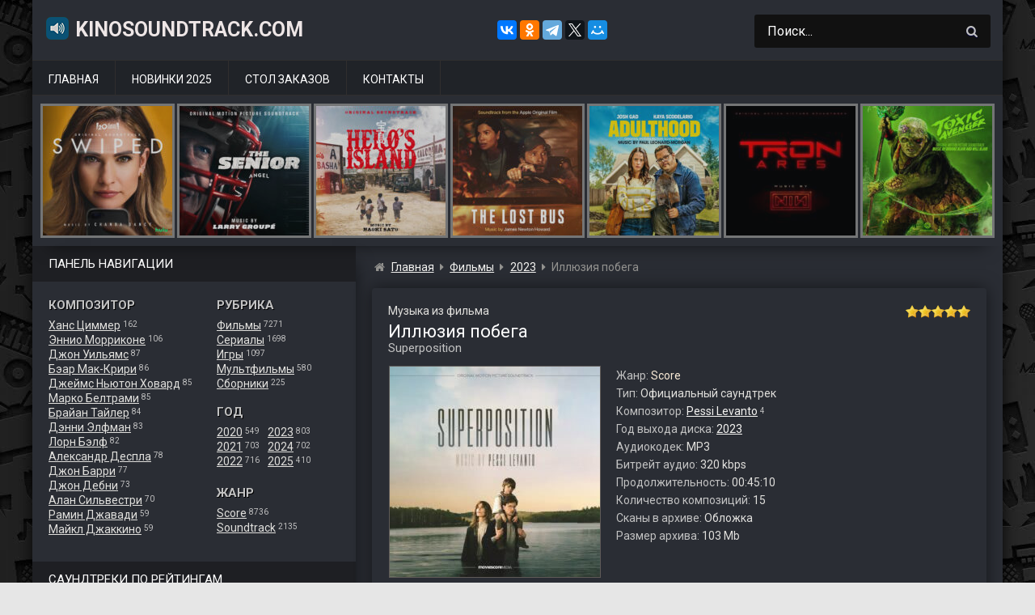

--- FILE ---
content_type: text/html; charset=UTF-8
request_url: https://www.kinosoundtrack.com/ost/superposition/
body_size: 14594
content:
<!DOCTYPE html>
<html lang="ru">
<head>
<meta name="viewport" content="width=device-width, initial-scale=1.0">
<meta charset="UTF-8">
<meta name='robots' content='max-image-preview:large' />
<script id="wpp-js" src="https://www.kinosoundtrack.com/wp-content/plugins/wordpress-popular-posts/assets/js/wpp.min.js" data-sampling="0" data-sampling-rate="100" data-api-url="https://www.kinosoundtrack.com/wp-json/wordpress-popular-posts" data-post-id="35938" data-token="5839006568" data-lang="0" data-debug="0"></script>
<title>Музыка из фильма &#171;Иллюзия побега&#187; (2023) скачать бесплатно</title>
<meta name="description" content="Скачайте бесплатно музыку (саундтрек) из фильма &#171;Иллюзия побега / Superposition (2023)&#187; в формате MP3 (320 kbps, 103 Mb) с Яндекс.Диска." />

<meta property="og:site_name" content="KinoSoundtrack.com" />
<meta property="og:title" content="Музыка (саундтрек) из фильма &#171;Иллюзия побега&#187; скачать бесплатно" />
<meta property="og:description" content="Скачайте бесплатно музыку (саундтрек) из фильма &#171;Иллюзия побега / Superposition (2023)&#187; в формате MP3 (320 kbps, 103 Mb) с Яндекс.Диска." />
<meta property="og:type" content="article" />
<meta property="og:url" content="https://www.kinosoundtrack.com/ost/superposition/" />
<meta property="og:image" content="https://www.kinosoundtrack.com/wp-content/uploads/2024/05/cover-288.jpg" />

<link rel='stylesheet' id='classic-theme-styles-css' href='https://www.kinosoundtrack.com/wp-includes/css/classic-themes.min.css?ver=1' media='all' />
<style id='global-styles-inline-css'>
body{--wp--preset--color--black: #000000;--wp--preset--color--cyan-bluish-gray: #abb8c3;--wp--preset--color--white: #ffffff;--wp--preset--color--pale-pink: #f78da7;--wp--preset--color--vivid-red: #cf2e2e;--wp--preset--color--luminous-vivid-orange: #ff6900;--wp--preset--color--luminous-vivid-amber: #fcb900;--wp--preset--color--light-green-cyan: #7bdcb5;--wp--preset--color--vivid-green-cyan: #00d084;--wp--preset--color--pale-cyan-blue: #8ed1fc;--wp--preset--color--vivid-cyan-blue: #0693e3;--wp--preset--color--vivid-purple: #9b51e0;--wp--preset--gradient--vivid-cyan-blue-to-vivid-purple: linear-gradient(135deg,rgba(6,147,227,1) 0%,rgb(155,81,224) 100%);--wp--preset--gradient--light-green-cyan-to-vivid-green-cyan: linear-gradient(135deg,rgb(122,220,180) 0%,rgb(0,208,130) 100%);--wp--preset--gradient--luminous-vivid-amber-to-luminous-vivid-orange: linear-gradient(135deg,rgba(252,185,0,1) 0%,rgba(255,105,0,1) 100%);--wp--preset--gradient--luminous-vivid-orange-to-vivid-red: linear-gradient(135deg,rgba(255,105,0,1) 0%,rgb(207,46,46) 100%);--wp--preset--gradient--very-light-gray-to-cyan-bluish-gray: linear-gradient(135deg,rgb(238,238,238) 0%,rgb(169,184,195) 100%);--wp--preset--gradient--cool-to-warm-spectrum: linear-gradient(135deg,rgb(74,234,220) 0%,rgb(151,120,209) 20%,rgb(207,42,186) 40%,rgb(238,44,130) 60%,rgb(251,105,98) 80%,rgb(254,248,76) 100%);--wp--preset--gradient--blush-light-purple: linear-gradient(135deg,rgb(255,206,236) 0%,rgb(152,150,240) 100%);--wp--preset--gradient--blush-bordeaux: linear-gradient(135deg,rgb(254,205,165) 0%,rgb(254,45,45) 50%,rgb(107,0,62) 100%);--wp--preset--gradient--luminous-dusk: linear-gradient(135deg,rgb(255,203,112) 0%,rgb(199,81,192) 50%,rgb(65,88,208) 100%);--wp--preset--gradient--pale-ocean: linear-gradient(135deg,rgb(255,245,203) 0%,rgb(182,227,212) 50%,rgb(51,167,181) 100%);--wp--preset--gradient--electric-grass: linear-gradient(135deg,rgb(202,248,128) 0%,rgb(113,206,126) 100%);--wp--preset--gradient--midnight: linear-gradient(135deg,rgb(2,3,129) 0%,rgb(40,116,252) 100%);--wp--preset--duotone--dark-grayscale: url('#wp-duotone-dark-grayscale');--wp--preset--duotone--grayscale: url('#wp-duotone-grayscale');--wp--preset--duotone--purple-yellow: url('#wp-duotone-purple-yellow');--wp--preset--duotone--blue-red: url('#wp-duotone-blue-red');--wp--preset--duotone--midnight: url('#wp-duotone-midnight');--wp--preset--duotone--magenta-yellow: url('#wp-duotone-magenta-yellow');--wp--preset--duotone--purple-green: url('#wp-duotone-purple-green');--wp--preset--duotone--blue-orange: url('#wp-duotone-blue-orange');--wp--preset--font-size--small: 13px;--wp--preset--font-size--medium: 20px;--wp--preset--font-size--large: 36px;--wp--preset--font-size--x-large: 42px;--wp--preset--spacing--20: 0.44rem;--wp--preset--spacing--30: 0.67rem;--wp--preset--spacing--40: 1rem;--wp--preset--spacing--50: 1.5rem;--wp--preset--spacing--60: 2.25rem;--wp--preset--spacing--70: 3.38rem;--wp--preset--spacing--80: 5.06rem;}:where(.is-layout-flex){gap: 0.5em;}body .is-layout-flow > .alignleft{float: left;margin-inline-start: 0;margin-inline-end: 2em;}body .is-layout-flow > .alignright{float: right;margin-inline-start: 2em;margin-inline-end: 0;}body .is-layout-flow > .aligncenter{margin-left: auto !important;margin-right: auto !important;}body .is-layout-constrained > .alignleft{float: left;margin-inline-start: 0;margin-inline-end: 2em;}body .is-layout-constrained > .alignright{float: right;margin-inline-start: 2em;margin-inline-end: 0;}body .is-layout-constrained > .aligncenter{margin-left: auto !important;margin-right: auto !important;}body .is-layout-constrained > :where(:not(.alignleft):not(.alignright):not(.alignfull)){max-width: var(--wp--style--global--content-size);margin-left: auto !important;margin-right: auto !important;}body .is-layout-constrained > .alignwide{max-width: var(--wp--style--global--wide-size);}body .is-layout-flex{display: flex;}body .is-layout-flex{flex-wrap: wrap;align-items: center;}body .is-layout-flex > *{margin: 0;}:where(.wp-block-columns.is-layout-flex){gap: 2em;}.has-black-color{color: var(--wp--preset--color--black) !important;}.has-cyan-bluish-gray-color{color: var(--wp--preset--color--cyan-bluish-gray) !important;}.has-white-color{color: var(--wp--preset--color--white) !important;}.has-pale-pink-color{color: var(--wp--preset--color--pale-pink) !important;}.has-vivid-red-color{color: var(--wp--preset--color--vivid-red) !important;}.has-luminous-vivid-orange-color{color: var(--wp--preset--color--luminous-vivid-orange) !important;}.has-luminous-vivid-amber-color{color: var(--wp--preset--color--luminous-vivid-amber) !important;}.has-light-green-cyan-color{color: var(--wp--preset--color--light-green-cyan) !important;}.has-vivid-green-cyan-color{color: var(--wp--preset--color--vivid-green-cyan) !important;}.has-pale-cyan-blue-color{color: var(--wp--preset--color--pale-cyan-blue) !important;}.has-vivid-cyan-blue-color{color: var(--wp--preset--color--vivid-cyan-blue) !important;}.has-vivid-purple-color{color: var(--wp--preset--color--vivid-purple) !important;}.has-black-background-color{background-color: var(--wp--preset--color--black) !important;}.has-cyan-bluish-gray-background-color{background-color: var(--wp--preset--color--cyan-bluish-gray) !important;}.has-white-background-color{background-color: var(--wp--preset--color--white) !important;}.has-pale-pink-background-color{background-color: var(--wp--preset--color--pale-pink) !important;}.has-vivid-red-background-color{background-color: var(--wp--preset--color--vivid-red) !important;}.has-luminous-vivid-orange-background-color{background-color: var(--wp--preset--color--luminous-vivid-orange) !important;}.has-luminous-vivid-amber-background-color{background-color: var(--wp--preset--color--luminous-vivid-amber) !important;}.has-light-green-cyan-background-color{background-color: var(--wp--preset--color--light-green-cyan) !important;}.has-vivid-green-cyan-background-color{background-color: var(--wp--preset--color--vivid-green-cyan) !important;}.has-pale-cyan-blue-background-color{background-color: var(--wp--preset--color--pale-cyan-blue) !important;}.has-vivid-cyan-blue-background-color{background-color: var(--wp--preset--color--vivid-cyan-blue) !important;}.has-vivid-purple-background-color{background-color: var(--wp--preset--color--vivid-purple) !important;}.has-black-border-color{border-color: var(--wp--preset--color--black) !important;}.has-cyan-bluish-gray-border-color{border-color: var(--wp--preset--color--cyan-bluish-gray) !important;}.has-white-border-color{border-color: var(--wp--preset--color--white) !important;}.has-pale-pink-border-color{border-color: var(--wp--preset--color--pale-pink) !important;}.has-vivid-red-border-color{border-color: var(--wp--preset--color--vivid-red) !important;}.has-luminous-vivid-orange-border-color{border-color: var(--wp--preset--color--luminous-vivid-orange) !important;}.has-luminous-vivid-amber-border-color{border-color: var(--wp--preset--color--luminous-vivid-amber) !important;}.has-light-green-cyan-border-color{border-color: var(--wp--preset--color--light-green-cyan) !important;}.has-vivid-green-cyan-border-color{border-color: var(--wp--preset--color--vivid-green-cyan) !important;}.has-pale-cyan-blue-border-color{border-color: var(--wp--preset--color--pale-cyan-blue) !important;}.has-vivid-cyan-blue-border-color{border-color: var(--wp--preset--color--vivid-cyan-blue) !important;}.has-vivid-purple-border-color{border-color: var(--wp--preset--color--vivid-purple) !important;}.has-vivid-cyan-blue-to-vivid-purple-gradient-background{background: var(--wp--preset--gradient--vivid-cyan-blue-to-vivid-purple) !important;}.has-light-green-cyan-to-vivid-green-cyan-gradient-background{background: var(--wp--preset--gradient--light-green-cyan-to-vivid-green-cyan) !important;}.has-luminous-vivid-amber-to-luminous-vivid-orange-gradient-background{background: var(--wp--preset--gradient--luminous-vivid-amber-to-luminous-vivid-orange) !important;}.has-luminous-vivid-orange-to-vivid-red-gradient-background{background: var(--wp--preset--gradient--luminous-vivid-orange-to-vivid-red) !important;}.has-very-light-gray-to-cyan-bluish-gray-gradient-background{background: var(--wp--preset--gradient--very-light-gray-to-cyan-bluish-gray) !important;}.has-cool-to-warm-spectrum-gradient-background{background: var(--wp--preset--gradient--cool-to-warm-spectrum) !important;}.has-blush-light-purple-gradient-background{background: var(--wp--preset--gradient--blush-light-purple) !important;}.has-blush-bordeaux-gradient-background{background: var(--wp--preset--gradient--blush-bordeaux) !important;}.has-luminous-dusk-gradient-background{background: var(--wp--preset--gradient--luminous-dusk) !important;}.has-pale-ocean-gradient-background{background: var(--wp--preset--gradient--pale-ocean) !important;}.has-electric-grass-gradient-background{background: var(--wp--preset--gradient--electric-grass) !important;}.has-midnight-gradient-background{background: var(--wp--preset--gradient--midnight) !important;}.has-small-font-size{font-size: var(--wp--preset--font-size--small) !important;}.has-medium-font-size{font-size: var(--wp--preset--font-size--medium) !important;}.has-large-font-size{font-size: var(--wp--preset--font-size--large) !important;}.has-x-large-font-size{font-size: var(--wp--preset--font-size--x-large) !important;}
.wp-block-navigation a:where(:not(.wp-element-button)){color: inherit;}
:where(.wp-block-columns.is-layout-flex){gap: 2em;}
.wp-block-pullquote{font-size: 1.5em;line-height: 1.6;}
</style>
<link rel='stylesheet' id='stcr-style-css' href='https://www.kinosoundtrack.com/wp-content/plugins/subscribe-to-comments-reloaded/includes/css/stcr-style.css' media='all' />
<link rel='stylesheet' id='ost-google-fonts-css' href='https://fonts.googleapis.com/css?family=Roboto%3A400%2C700&#038;subset=cyrillic' media='all' />
<link rel='stylesheet' id='ost-chota-css' href='https://www.kinosoundtrack.com/wp-content/themes/ost2/assets/chota.min.css?ver=1577540883' media='all' />
<link rel='stylesheet' id='ost-theme-css' href='https://www.kinosoundtrack.com/wp-content/themes/ost2/assets/style.css?ver=1752225674' media='all' />
<script src='https://www.kinosoundtrack.com/wp-includes/js/jquery/jquery.min.js?ver=3.6.1' id='jquery-core-js'></script>
<script src='https://www.kinosoundtrack.com/wp-content/themes/ost2/assets/scripts.js?ver=1563910551' id='ost-scripts-js'></script>
<script async src='//yastatic.net/share2/share.js' id='yshare-js'></script>
<link rel="canonical" href="https://www.kinosoundtrack.com/ost/superposition/" />
            <style id="wpp-loading-animation-styles">@-webkit-keyframes bgslide{from{background-position-x:0}to{background-position-x:-200%}}@keyframes bgslide{from{background-position-x:0}to{background-position-x:-200%}}.wpp-widget-block-placeholder,.wpp-shortcode-placeholder{margin:0 auto;width:60px;height:3px;background:#dd3737;background:linear-gradient(90deg,#dd3737 0%,#571313 10%,#dd3737 100%);background-size:200% auto;border-radius:3px;-webkit-animation:bgslide 1s infinite linear;animation:bgslide 1s infinite linear}</style>
            <link rel="icon" href="https://www.kinosoundtrack.com/wp-content/uploads/2017/04/icon.png" sizes="32x32" />
<link rel="icon" href="https://www.kinosoundtrack.com/wp-content/uploads/2017/04/icon.png" sizes="192x192" />
<link rel="apple-touch-icon" href="https://www.kinosoundtrack.com/wp-content/uploads/2017/04/icon.png" />
<meta name="msapplication-TileImage" content="https://www.kinosoundtrack.com/wp-content/uploads/2017/04/icon.png" />
</head>

<body class="ost-template-default single single-ost postid-35938 slug-superposition">

<!-- container -->
<div class="container">

    <!-- header -->
    <header id="header">
    <div class="row">
    
        <!-- togglebutton -->
        <div class="mmenu is-vertical-align">
        <a class="toggle"><span>&nbsp;</span></a>
        </div>
        <!-- /togglebutton -->
    
        <!-- logo -->
                    <div id="site_title" class="col col-lg-6 col-md-10 is-vertical-align"><a href="https://www.kinosoundtrack.com"><img src="https://www.kinosoundtrack.com/wp-content/themes/ost2/assets/img/music.png" alt="" />KinoSoundtrack.com</a>
                        </div>
          
        <!-- /logo -->

        <!-- yashare -->
        <div class="ya-share2 col is-lg-hide is-center is-vertical-align" style="margin-right:40px;" data-curtain data-services="vkontakte,facebook,odnoklassniki,telegram,twitter,moimir" data-url="https://www.kinosoundtrack.com" data-image="https://www.kinosoundtrack.com/wp-content/uploads/2017/04/soundtrack.jpg" data-title="Саундтреки из фильмов, сериалов, мультфильмов и игр." data-description="Крупнейший в рунете сайт с архивом музыки (саундтреков) из фильмов, мультфильмов, сериалов и игр. Заходите и скачивайте по прямым ссылкам с Яндекс.Диска или Облака Mail.ru."></div>
        <!-- /yashare -->

        <!-- search -->
        <div id="mysearchform" class="col-3 col-lg-5 col-md-12">
            
<form role="search" method="get" class="search-form" action="https://www.kinosoundtrack.com/">
    <input type="search" class="search-field" value="Поиск..." name="s" onfocus="if (this.value == 'Поиск...') {this.value = '';}" onblur="if (this.value == '') {this.value = 'Поиск...';}" />
    <button type="submit" id="search-button" class="button icon-only">
        <i class="icon-search"></i> 
    </button>
</form>        </div>
        <!-- /search -->
        
    </div>
    </header>
    <!-- /header -->

    <!-- nav main -->
    <nav id="main-menu" class="nav">
        <ul><li id="menu-item-275"><a href="https://www.kinosoundtrack.com">Главная</a></li>
<li id="menu-item-140"><a href="https://www.kinosoundtrack.com/god/2025/">Новинки 2025</a></li>
<li id="menu-item-5"><a href="https://www.kinosoundtrack.com/order/">Стол заказов</a></li>
<li id="menu-item-113"><a href="https://www.kinosoundtrack.com/contacts/">Контакты</a></li>
</ul>    </nav>
    <!-- /nav main -->

    <!-- carousel -->
    <div id="carousel">
    <div class="owl-carousel">    
    <div class="carousel-image"><a href="https://www.kinosoundtrack.com/ost/a-big-bold-beautiful-journey/"><figure><img alt="Маленькая обложка к диску с музыкой из фильма &#171;Большое смелое красивое путешествие&#187;" src="https://www.kinosoundtrack.com/wp-content/uploads/2025/09/cover-163-160x160.jpg" /><figcaption class="obtitle">Большое смелое красивое путешествие</figcaption></figure></a></div><div class="carousel-image"><a href="https://www.kinosoundtrack.com/ost/swiped/"><figure><img alt="Маленькая обложка к диску с музыкой из фильма &#171;Свайпнуть&#187;" src="https://www.kinosoundtrack.com/wp-content/uploads/2025/09/cover-148-160x160.jpg" /><figcaption class="obtitle">Свайпнуть</figcaption></figure></a></div><div class="carousel-image"><a href="https://www.kinosoundtrack.com/ost/the-senior/"><figure><img alt="Маленькая обложка к диску с музыкой из фильма &#171;Возрастной игрок&#187;" src="https://www.kinosoundtrack.com/wp-content/uploads/2025/09/cover-147-160x160.jpg" /><figcaption class="obtitle">Возрастной игрок</figcaption></figure></a></div><div class="carousel-image"><a href="https://www.kinosoundtrack.com/ost/heros-island/"><figure><img alt="Маленькая обложка к диску с музыкой из фильма &#171;Остров героя&#187;" src="https://www.kinosoundtrack.com/wp-content/uploads/2025/09/cover-144-160x160.jpg" /><figcaption class="obtitle">Остров героя</figcaption></figure></a></div><div class="carousel-image"><a href="https://www.kinosoundtrack.com/ost/the-lost-bus/"><figure><img alt="Маленькая обложка к диску с музыкой из фильма &#171;Школьный автобус&#187;" src="https://www.kinosoundtrack.com/wp-content/uploads/2025/09/cover-131-160x160.jpg" /><figcaption class="obtitle">Школьный автобус</figcaption></figure></a></div><div class="carousel-image"><a href="https://www.kinosoundtrack.com/ost/adulthood/"><figure><img alt="Маленькая обложка к диску с музыкой из фильма &#171;Дело семейное&#187;" src="https://www.kinosoundtrack.com/wp-content/uploads/2025/09/cover-120-160x160.jpg" /><figcaption class="obtitle">Дело семейное</figcaption></figure></a></div><div class="carousel-image"><a href="https://www.kinosoundtrack.com/ost/tron-ares/"><figure><img alt="Маленькая обложка к диску с музыкой из фильма &#171;Трон: Арес&#187;" src="https://www.kinosoundtrack.com/wp-content/uploads/2025/09/cover-119-160x160.jpg" /><figcaption class="obtitle">Трон: Арес</figcaption></figure></a></div><div class="carousel-image"><a href="https://www.kinosoundtrack.com/ost/the-toxic-avenger/"><figure><img alt="Маленькая обложка к диску с музыкой из фильма &#171;Токсичный мститель&#187;" src="https://www.kinosoundtrack.com/wp-content/uploads/2025/09/cover-105-160x160.jpg" /><figcaption class="obtitle">Токсичный мститель</figcaption></figure></a></div><div class="carousel-image"><a href="https://www.kinosoundtrack.com/ost/unknown-number-the-high-school-catfish/"><figure><img alt="Маленькая обложка к диску с музыкой из фильма &#171;Неизвестный номер: Школьное мошенничество&#187;" src="https://www.kinosoundtrack.com/wp-content/uploads/2025/09/cover-96-160x160.jpg" /><figcaption class="obtitle">Неизвестный номер: Школьное мошенничество</figcaption></figure></a></div><div class="carousel-image"><a href="https://www.kinosoundtrack.com/ost/the-last-dive/"><figure><img alt="Маленькая обложка к диску с музыкой из фильма &#171;Последнее погружение&#187;" src="https://www.kinosoundtrack.com/wp-content/uploads/2025/09/cover-93-160x160.jpg" /><figcaption class="obtitle">Последнее погружение</figcaption></figure></a></div><div class="carousel-image"><a href="https://www.kinosoundtrack.com/ost/le-routard/"><figure><img alt="Маленькая обложка к диску с музыкой из фильма &#171;Поехавший&#187;" src="https://www.kinosoundtrack.com/wp-content/uploads/2025/09/cover-80-160x160.jpg" /><figcaption class="obtitle">Поехавший</figcaption></figure></a></div><div class="carousel-image"><a href="https://www.kinosoundtrack.com/ost/fils-de/"><figure><img alt="Маленькая обложка к диску с музыкой из фильма &#171;Сын&#187;" src="https://www.kinosoundtrack.com/wp-content/uploads/2025/09/cover-68-160x160.jpg" /><figcaption class="obtitle">Сын</figcaption></figure></a></div><div class="carousel-image"><a href="https://www.kinosoundtrack.com/ost/caught-stealing/"><figure><img alt="Маленькая обложка к диску с музыкой из фильма &#171;Пойман с поличным&#187;" src="https://www.kinosoundtrack.com/wp-content/uploads/2025/09/cover-62-160x160.jpg" /><figcaption class="obtitle">Пойман с поличным</figcaption></figure></a></div><div class="carousel-image"><a href="https://www.kinosoundtrack.com/ost/the-wrong-paris/"><figure><img alt="Маленькая обложка к диску с музыкой из фильма &#171;Не тот Париж&#187;" src="https://www.kinosoundtrack.com/wp-content/uploads/2025/09/cover-56-160x160.jpg" /><figcaption class="obtitle">Не тот Париж</figcaption></figure></a></div><div class="carousel-image"><a href="https://www.kinosoundtrack.com/ost/downton-abbey-the-grand-finale/"><figure><img alt="Маленькая обложка к диску с музыкой из фильма &#171;Аббатство Даунтон 3&#187;" src="https://www.kinosoundtrack.com/wp-content/uploads/2025/09/cover-39-160x160.jpg" /><figcaption class="obtitle">Аббатство Даунтон 3</figcaption></figure></a></div><div class="carousel-image"><a href="https://www.kinosoundtrack.com/ost/rapaces/"><figure><img alt="Маленькая обложка к диску с музыкой из фильма &#171;Стервятники&#187;" src="https://www.kinosoundtrack.com/wp-content/uploads/2025/09/cover-38-160x160.jpg" /><figcaption class="obtitle">Стервятники</figcaption></figure></a></div><div class="carousel-image"><a href="https://www.kinosoundtrack.com/ost/exit-8/"><figure><img alt="Маленькая обложка к диску с музыкой из фильма &#171;Выход 8&#187;" src="https://www.kinosoundtrack.com/wp-content/uploads/2025/09/cover-28-160x160.jpg" /><figcaption class="obtitle">Выход 8</figcaption></figure></a></div><div class="carousel-image"><a href="https://www.kinosoundtrack.com/ost/the-long-walk/"><figure><img alt="Маленькая обложка к диску с музыкой из фильма &#171;Долгая прогулка&#187;" src="https://www.kinosoundtrack.com/wp-content/uploads/2025/09/cover-26-160x160.jpg" /><figcaption class="obtitle">Долгая прогулка</figcaption></figure></a></div><div class="carousel-image"><a href="https://www.kinosoundtrack.com/ost/the-threesome/"><figure><img alt="Маленькая обложка к диску с музыкой из фильма &#171;Третья лишняя&#187;" src="https://www.kinosoundtrack.com/wp-content/uploads/2025/09/cover-11-160x160.jpg" /><figcaption class="obtitle">Третья лишняя</figcaption></figure></a></div><div class="carousel-image"><a href="https://www.kinosoundtrack.com/ost/americana/"><figure><img alt="Маленькая обложка к диску с музыкой из фильма &#171;Государственный гимн&#187;" src="https://www.kinosoundtrack.com/wp-content/uploads/2025/09/cover-4-160x160.jpg" /><figcaption class="obtitle">Государственный гимн</figcaption></figure></a></div><div class="carousel-image"><a href="https://www.kinosoundtrack.com/ost/signs-of-life/"><figure><img alt="Маленькая обложка к диску с музыкой из фильма &#171;Признаки жизни&#187;" src="https://www.kinosoundtrack.com/wp-content/uploads/2025/09/cover-3-160x160.jpg" /><figcaption class="obtitle">Признаки жизни</figcaption></figure></a></div><div class="carousel-image"><a href="https://www.kinosoundtrack.com/ost/the-cut/"><figure><img alt="Маленькая обложка к диску с музыкой из фильма &#171;Вес победы&#187;" src="https://www.kinosoundtrack.com/wp-content/uploads/2025/09/cover-160x160.jpg" /><figcaption class="obtitle">Вес победы</figcaption></figure></a></div><div class="carousel-image"><a href="https://www.kinosoundtrack.com/ost/la-ola/"><figure><img alt="Маленькая обложка к диску с музыкой из фильма &#171;Волна&#187;" src="https://www.kinosoundtrack.com/wp-content/uploads/2025/08/cover-236-160x160.jpg" /><figcaption class="obtitle">Волна</figcaption></figure></a></div><div class="carousel-image"><a href="https://www.kinosoundtrack.com/ost/the-conjuring-last-rites/"><figure><img alt="Маленькая обложка к диску с музыкой из фильма &#171;Заклятие 4: Последний обряд&#187;" src="https://www.kinosoundtrack.com/wp-content/uploads/2025/08/cover-235-160x160.jpg" /><figcaption class="obtitle">Заклятие 4: Последний обряд</figcaption></figure></a></div>    </div>
    </div>
    <!-- /carousel -->

<!-- wrapper -->
<div id="wrapper" class="row">
<!-- sidebar -->
<aside id="sidebar" class="col-4 col-lg-3" role="complementary">

    <div class="widgettitle">Панель навигации</div>
    
    <!-- panel -->
    <section id="panel">
 
        <!-- leftblock -->
        <div class="leftblock">
        <div class="heder2">Композитор</div>
        <a href='https://www.kinosoundtrack.com/composer/hans-zimmer/'>Ханс Циммер</a> <span class='skobka'>162</span><br /><a href='https://www.kinosoundtrack.com/composer/ennio-morricone/'>Эннио Морриконе</a> <span class='skobka'>106</span><br /><a href='https://www.kinosoundtrack.com/composer/john-williams/'>Джон Уильямс</a> <span class='skobka'>87</span><br /><a href='https://www.kinosoundtrack.com/composer/bear-mccreary/'>Бэар Мак-Крири</a> <span class='skobka'>86</span><br /><a href='https://www.kinosoundtrack.com/composer/james-newton-howard/'>Джеймс Ньютон Ховард</a> <span class='skobka'>85</span><br /><a href='https://www.kinosoundtrack.com/composer/marco-beltrami/'>Марко Белтрами</a> <span class='skobka'>85</span><br /><a href='https://www.kinosoundtrack.com/composer/brian-tyler/'>Брайан Тайлер</a> <span class='skobka'>84</span><br /><a href='https://www.kinosoundtrack.com/composer/danny-elfman/'>Дэнни Элфман</a> <span class='skobka'>83</span><br /><a href='https://www.kinosoundtrack.com/composer/lorne-balfe/'>Лорн Бэлф</a> <span class='skobka'>82</span><br /><a href='https://www.kinosoundtrack.com/composer/alexandre-desplat/'>Александр Деспла</a> <span class='skobka'>78</span><br /><a href='https://www.kinosoundtrack.com/composer/john-barry/'>Джон Барри</a> <span class='skobka'>77</span><br /><a href='https://www.kinosoundtrack.com/composer/john-debney/'>Джон Дебни</a> <span class='skobka'>73</span><br /><a href='https://www.kinosoundtrack.com/composer/alan-silvestri/'>Алан Сильвестри</a> <span class='skobka'>70</span><br /><a href='https://www.kinosoundtrack.com/composer/ramin-djawadi/'>Рамин Джавади</a> <span class='skobka'>59</span><br /><a href='https://www.kinosoundtrack.com/composer/michael-giacchino/'>Майкл Джаккино</a> <span class='skobka'>59</span><br />
        </div>
        <!-- /leftblock -->
    
        <!-- rightblock -->
        <div class="rightblock">
        
        <div class="heder2">Рубрика</div>
        <a href='https://www.kinosoundtrack.com/scat/movies/'>Фильмы</a> <span class='skobka'>7271</span><br /><a href='https://www.kinosoundtrack.com/scat/tvserials/'>Сериалы</a> <span class='skobka'>1698</span><br /><a href='https://www.kinosoundtrack.com/scat/games/'>Игры</a> <span class='skobka'>1097</span><br /><a href='https://www.kinosoundtrack.com/scat/mults/'>Мультфильмы</a> <span class='skobka'>580</span><br /><a href='https://www.kinosoundtrack.com/scat/sborniki/'>Сборники</a> <span class='skobka'>225</span><br />
        <div class="heder2" style="margin-top:17px;">Год</div>
        <div style="display: inline-block;">    
            <div style="float:left;">
                <a href='https://www.kinosoundtrack.com/god/2020/'>2020</a> <span class='skobka'>549</span><br /><a href='https://www.kinosoundtrack.com/god/2021/'>2021</a> <span class='skobka'>703</span><br /><a href='https://www.kinosoundtrack.com/god/2022/'>2022</a> <span class='skobka'>716</span><br />            </div>
            <div style="float:right;margin-left: 10px;">
            <a href='https://www.kinosoundtrack.com/god/2023/'>2023</a> <span class='skobka'>803</span><br /><a href='https://www.kinosoundtrack.com/god/2024/'>2024</a> <span class='skobka'>702</span><br /><a href='https://www.kinosoundtrack.com/god/2025/'>2025</a> <span class='skobka'>410</span><br />            </div>
        </div>    
    
        <div class="heder2" style="margin-top:17px;">Жанр</div>
        <a href='https://www.kinosoundtrack.com/genre/score/'>Score</a> <span class='skobka'>8736</span><br /><a href='https://www.kinosoundtrack.com/genre/soundtrack/'>Soundtrack</a> <span class='skobka'>2135</span><br />
        
        </div>
        <!-- /rightblock -->
    
    </section> 
    <!-- /panel -->   

<!-- sidebar widgets -->   
<section id="custom_html-3" class="widget_text widget widget_custom_html"><div class="widgettitle">Саундтреки по рейтингам</div><div class="widget-content"><div class="textwidget custom-html-widget"><div style="display:inline-block;">
	
<div class="rleft" style="float:left;width: 180px;">
<img style="width: 24px;height: 24px;vertical-align: bottom;margin-right: 6px;" alt="" src="https://www.kinosoundtrack.com/wp-content/themes/ost/images/top1.png" /><a href="https://www.kinosoundtrack.com/best-ost-imdb-250/">IMDB Top 100</a>
</div>	
	
<div class="rright" style="float:right;">
<img style="width: 24px;height: 24px;vertical-align: bottom;margin-right: 6px;" alt="" src="https://www.kinosoundtrack.com/wp-content/themes/ost/images/top2.png" /><a href="https://www.kinosoundtrack.com/best-ost-kinopoisk-250/">Kinopoisk Top 250</a>
</div>		
	
</div></div></div></section><section id="custom_html-4" class="widget_text widget widget_custom_html"><div class="widgettitle">Популярное за последнюю неделю:</div><div class="widget-content"><div class="textwidget custom-html-widget"><ul class="wpp-list"><li><a href="https://www.kinosoundtrack.com/ost/stranger-things-volume-2/"><figure><img width="160" height="160" src="https://www.kinosoundtrack.com/wp-content/uploads/2017/08/stranger2-160x160.jpg" class="wpp-thumbnail wpp_featured_stock wp-post-image" alt="Маленькая обложка к диску с музыкой из сериала «Очень странные дела (1 сезон, volume 2)»" decoding="async" loading="lazy"><figcaption>Очень странные дела (1 сезон, volume 2)</figcaption></figure></a></li><li><a href="https://www.kinosoundtrack.com/ost/mikael-tariverdiev-muzyka-i-pesni-iz-kinofilmov/"><figure><img width="160" height="160" src="https://www.kinosoundtrack.com/wp-content/uploads/2024/07/cover-539-160x160.jpg" class="wpp-thumbnail wpp_featured_stock wp-post-image" alt="Маленькая обложка к диску с музыкой из сборника «Микаэл Таривердиев - Музыка и песни из кинофильмов»" decoding="async" loading="lazy"><figcaption>Микаэл Таривердиев - Музыка и песни из кинофильмов</figcaption></figure></a></li><li><a href="https://www.kinosoundtrack.com/ost/metal-gear-rising-revengeance/"><figure><img width="160" height="160" src="https://www.kinosoundtrack.com/wp-content/uploads/2017/12/cover-115-160x160.jpg" class="wpp-thumbnail wpp_featured_stock wp-post-image" alt="Маленькая обложка к диску с музыкой из игры «Metal Gear Rising: Revengeance»" decoding="async" loading="lazy"><figcaption>Metal Gear Rising: Revengeance</figcaption></figure></a></li><li><a href="https://www.kinosoundtrack.com/ost/deltarune-chapter-3-4/"><figure><img width="160" height="160" src="https://www.kinosoundtrack.com/wp-content/uploads/2025/07/cover-42-160x160.jpg" class="wpp-thumbnail wpp_featured_stock wp-post-image" alt="Маленькая обложка к диску с музыкой из игры «Deltarune Chapter 3+4»" decoding="async" loading="lazy"><figcaption>Deltarune Chapter 3+4</figcaption></figure></a></li><li><a href="https://www.kinosoundtrack.com/ost/brat-2/"><figure><img width="160" height="160" src="https://www.kinosoundtrack.com/wp-content/uploads/2017/05/2000-brat-2-160x160.jpg" class="wpp-thumbnail wpp_featured_stock wp-post-image" alt="Маленькая обложка к диску с музыкой из фильма «Брат 2»" decoding="async" loading="lazy"><figcaption>Брат 2</figcaption></figure></a></li><li><a href="https://www.kinosoundtrack.com/ost/landman-1-season/"><figure><img width="160" height="160" src="https://www.kinosoundtrack.com/wp-content/uploads/2025/07/cover-301-160x160.jpg" class="wpp-thumbnail wpp_featured_stock wp-post-image" alt="Маленькая обложка к диску с музыкой из сериала «Лэндмен (1 сезон)»" decoding="async" loading="lazy"><figcaption>Лэндмен (1 сезон)</figcaption></figure></a></li><li><a href="https://www.kinosoundtrack.com/ost/the-hack-1-season/"><figure><img width="160" height="160" src="https://www.kinosoundtrack.com/wp-content/uploads/2025/09/cover-164-160x160.jpg" class="wpp-thumbnail wpp_featured_stock wp-post-image" alt="Маленькая обложка к диску с музыкой из сериала «Взлом (1 сезон)»" decoding="async" loading="lazy"><figcaption>Взлом (1 сезон)</figcaption></figure></a></li><li><a href="https://www.kinosoundtrack.com/ost/tron-ares/"><figure><img width="160" height="160" src="https://www.kinosoundtrack.com/wp-content/uploads/2025/09/cover-119-160x160.jpg" class="wpp-thumbnail wpp_featured_stock wp-post-image" alt="Маленькая обложка к диску с музыкой из фильма «Трон: Арес»" decoding="async" loading="lazy"><figcaption>Трон: Арес</figcaption></figure></a></li><li><a href="https://www.kinosoundtrack.com/ost/brat/"><figure><img width="160" height="160" src="https://www.kinosoundtrack.com/wp-content/uploads/2017/05/brat1-160x160.jpg" class="wpp-thumbnail wpp_featured_stock wp-post-image" alt="Маленькая обложка к диску с музыкой из фильма «Брат»" decoding="async" loading="lazy"><figcaption>Брат</figcaption></figure></a></li><li><a href="https://www.kinosoundtrack.com/ost/savage-salvation/"><figure><img width="160" height="160" src="https://www.kinosoundtrack.com/wp-content/uploads/2024/05/cover-484-160x160.jpg" class="wpp-thumbnail wpp_featured_stock wp-post-image" alt="Маленькая обложка к диску с музыкой из фильма «Гнев во спасение»" decoding="async" loading="lazy"><figcaption>Гнев во спасение</figcaption></figure></a></li></ul></div></div></section><!-- /sidebar widgets -->  


</aside>
<!-- /sidebar -->  
<!-- main content -->
<main role="main" id="content" class="col" itemscope itemtype="http://schema.org/MusicAlbum">


    

<div itemscope itemtype="http://schema.org/BreadcrumbList" id="breadcrumbs">
<ul>
  <li itemprop="itemListElement" itemscope itemtype="http://schema.org/ListItem">
    <i class="icon-home" style="margin-right:4px;"></i><a itemprop="item" href="https://www.kinosoundtrack.com"><span itemprop="name">Главная</span></a><meta itemprop="position" content="1" /></li><li itemprop="itemListElement" itemscope itemtype="http://schema.org/ListItem"><i class="icon-right"></i><a itemprop="item" href="https://www.kinosoundtrack.com/scat/movies/"><span itemprop="name">Фильмы</span></a><meta itemprop="position" content="2" /></li><li itemprop="itemListElement" itemscope itemtype="http://schema.org/ListItem"><i class="icon-right"></i><a itemprop="item" href="https://www.kinosoundtrack.com/god/2023"><span itemprop="name">2023</span></a><meta itemprop="position" content="3" /></li><li class="last"><i class="icon-right"></i>Иллюзия побега</li>  
</ul>  
</div>
<!-- article -->
<article class="ost-single">
<link href="https://www.kinosoundtrack.com/ost/superposition/" itemprop="url" />
<meta content="15" itemprop="numTracks" />
<meta content="SoundtrackAlbum" itemprop="albumProductionType" />
<meta content="AlbumRelease" itemprop="albumReleaseType" />
<meta content="Score" itemprop="genre" />
<meta content="Иллюзия побега (музыка из фильма)" itemprop="name" />
    <meta content="Superposition (Original Television Series Soundtrack)" itemprop="alternateName" />
  

<div class="row">      
    <div class="col col-lg col-md col-sm is-left">
        <h1 class="ost-title"><span class="hsmall">Музыка из фильма </span><span class="hbig">Иллюзия побега</span></h1>   
    </div>
    <div class="col-2 col-lg-2 col-md-2 is-sm-hide is-right" style="height:18px;">
        <div id="post-ratings-35938" class="post-ratings"  data-nonce="711ff4220b"><img id="rating_35938_1" src="https://www.kinosoundtrack.com/wp-content/plugins/wp-postratings/images/stars_png/rating_on.png" alt="1 звезда" title="1 звезда" onmouseover="current_rating(35938, 1, '1 звезда');" onmouseout="ratings_off(5, 0, 0);" onclick="rate_post();" onkeypress="rate_post();" style="cursor: pointer; border: 0px;" /><img id="rating_35938_2" src="https://www.kinosoundtrack.com/wp-content/plugins/wp-postratings/images/stars_png/rating_on.png" alt="2 звезды" title="2 звезды" onmouseover="current_rating(35938, 2, '2 звезды');" onmouseout="ratings_off(5, 0, 0);" onclick="rate_post();" onkeypress="rate_post();" style="cursor: pointer; border: 0px;" /><img id="rating_35938_3" src="https://www.kinosoundtrack.com/wp-content/plugins/wp-postratings/images/stars_png/rating_on.png" alt="3 звезды" title="3 звезды" onmouseover="current_rating(35938, 3, '3 звезды');" onmouseout="ratings_off(5, 0, 0);" onclick="rate_post();" onkeypress="rate_post();" style="cursor: pointer; border: 0px;" /><img id="rating_35938_4" src="https://www.kinosoundtrack.com/wp-content/plugins/wp-postratings/images/stars_png/rating_on.png" alt="4 звезды" title="4 звезды" onmouseover="current_rating(35938, 4, '4 звезды');" onmouseout="ratings_off(5, 0, 0);" onclick="rate_post();" onkeypress="rate_post();" style="cursor: pointer; border: 0px;" /><img id="rating_35938_5" src="https://www.kinosoundtrack.com/wp-content/plugins/wp-postratings/images/stars_png/rating_on.png" alt="5 звезд" title="5 звезд" onmouseover="current_rating(35938, 5, '5 звезд');" onmouseout="ratings_off(5, 0, 0);" onclick="rate_post();" onkeypress="rate_post();" style="cursor: pointer; border: 0px;" /><div style="display: none;" itemprop="aggregateRating" itemscope itemtype="https://schema.org/AggregateRating"><meta itemprop="bestRating" content="5" /><meta itemprop="worstRating" content="1" /><meta itemprop="ratingValue" content="5" /><meta itemprop="ratingCount" content="2" /></div></div>    </div>
</div> 
<div class="engname">Superposition</div>
  
      
<!-- poster and description -->      
<div class="row rminheight">

<!-- poster -->
<div class="line-height-clear">
    <figure><img itemprop="image" class="poster" src="https://www.kinosoundtrack.com/wp-content/uploads/2024/05/cover-288-260x260.jpg" alt="Обложка к диску с музыкой из фильма &#171;Иллюзия побега&#187;" />
        <div class="tips">
           
         
                 
                 
        </div>
        <div class="cd-poster"><i class="icon-cd animate-spin"></i></div>
    </figure>
</div>
<!-- /poster -->

<!-- description -->
<div class="hleft col col-md col-sm-12">

<p class="score">Жанр: <span class="spangenre">Score</span><br />
<span class="is-sm-hide">Тип: <span class="mcolor">Официальный саундтрек</span><br /></span>
<span itemprop="byArtist" itemscope itemtype="http://schema.org/MusicGroup">
Композитор: <a itemprop="name" rel="nofollow" href="https://www.kinosoundtrack.com/composer/pessi-levanto/">Pessi Levanto</a> <span class="skobka">4</span><br /></span>



Год выхода диска: <a rel="nofollow" href="https://www.kinosoundtrack.com/god/2023/">2023</a><br />
<span>Аудиокодек: <span class="mcolor">MP3</span><br /></span>
<span>Битрейт аудио: <span class="mcolor">320 kbps</span><br /></span>
Продолжительность: <span class="mcolor">00:45:10</span><br />
Количество композиций: <span class="mcolor">15</span><br />
<span>Сканы в архиве: <span class="mcolor">Обложка</span><br /></span>
Размер архива: <span class="mcolor">103 Mb</span><br /></p>
</div>
<!-- /description -->
</div>
<!-- /poster and description -->   

 


  


<p>Ниже представлены все музыкальные композиции, которые входят в этот саундтрек. Прежде чем <strong>скачать музыку из фильма &#171;Иллюзия побега&#187;</strong> вы можете ознакомиться с треклистом альбома, чтобы убедиться, что mp3 с необходимой вам музыкой включен в данный саундтрек. </p>

    
<h2>Треклист диска с музыкой из фильма &#171;Иллюзия побега&#187;:</h2>
<div id="dtracklist">
<p>01. Superposition (3:20)<br />
02. Opening and Disappearance (3:24)<br />
03. Happy Days (3:22)<br />
04. The House (1:40)<br />
05. There Is Something Across the Lake (3:28)<br />
06. Midnight (3:02)<br />
07. The Doubles (2:53)<br />
08. Posing as Herself (5:15)<br />
09. Lovemaking (3:46)<br />
10. Stine&#8217;s Plan (1:58)<br />
11. Forest Interlude (1:50)<br />
12. Tarzan (2:53)<br />
13. The Knife (2:14)<br />
14. Leaving (3:57)<br />
15. End Credits (2:08)</p>
</div>
  

  

 

<h2>Скачать музыку из фильма &#171;Иллюзия побега&#187; бесплатно</h2><div id="dlinks" class="row">
<div class="download-single is-vertical-align downicon">
<i class="icon-download"></i>
</div>
<div class="col col-lg col-md col-sm is-vertical-align ddbutton"><p>
<a class="ddownload" rel="nofollow" target="_blank" href="https://disk.yandex.ru/d/wtnX-fxChczoUQ">Яндекс.Диск (<span style="font-size: 12px;
    font-weight: 600;">103 Mb</span>) <svg xmlns="http://www.w3.org/2000/svg" x="0px" y="0px"
width="16" height="16"
viewBox="0 0 16 16"
style=" fill:#fff;vertical-align: text-top;margin-left: 3px;"><path d="M 9 2 L 9 3 L 12.292969 3 L 6.023438 9.273438 L 6.726563 9.976563 L 13 3.707031 L 13 7 L 14 7 L 14 2 Z M 4 4 C 2.894531 4 2 4.894531 2 6 L 2 12 C 2 13.105469 2.894531 14 4 14 L 10 14 C 11.105469 14 12 13.105469 12 12 L 12 7 L 11 8 L 11 12 C 11 12.550781 10.550781 13 10 13 L 4 13 C 3.449219 13 3 12.550781 3 12 L 3 6 C 3 5.449219 3.449219 5 4 5 L 8 5 L 9 4 Z"></path></svg></a>
</p></div>
</div>

<div style="margin-top: -5px;padding: 8px 15px 8px 15px;" id="dtracklist" class="row">
<p><span style="margin-bottom: -15px;display: block;">Собираем пожертвования на работу сайта:</span><br /><iframe src="https://yoomoney.ru/quickpay/fundraise/button?billNumber=1BKSDU7LBUI.250721&" width="330" height="50" frameborder="0" allowtransparency="true" scrolling="no"></iframe></p>
</div>


<p>Если ссылка на скачивание <strong>НЕ</strong> работает, то напишите об этом в <a href="https://www.kinosoundtrack.com/ost/superposition/#respond">комментариях</a>. Если вы не умеете скачивать файлы с файлообменников, то прочтите эту <a href="http://www.kinosoundtrack.com/help/">инструкцию</a>. Пожалуйста, выскажите свое мнение о музыке из данного фильма в <a href="https://www.kinosoundtrack.com/ost/superposition/#respond">комментариях</a> после того, как скачаете саундтрек. Мы также будем вам признательны, если вы поделитесь ссылкой на музыку из этого фильма в социальных сетях. </p>

<!-- button and date --> 
<div class="row podpis">

<div class="col col-md is-left">
<div class="ya-share2" data-services="vkontakte,facebook,odnoklassniki,moimir,twitter"></div>
</div>

<div class="date col-4 is-sm-hide col-md-4 is-right">
<i class="icon-clock" style="margin-right: 2px;"></i> 
9 мая, 2024
</div>

</div>
<!-- /button and date --> 

</article>
<!-- /article -->

<div class='yarpp yarpp-related yarpp-related-website yarpp-template-yarpp-template-ost'>

<!-- related -->
<div id="rel">
<div class="rel-title">Рекомендуем также эти саундтреки</div>


    <div id="rel-img-wrapper">
	
    
        <a href="https://www.kinosoundtrack.com/ost/escape-plan/">
            <figure>
                <img class="poster-min" src="https://www.kinosoundtrack.com/wp-content/uploads/2018/08/cover-107-160x160.jpg" alt="Маленькая обложка диска c музыкой из фильма &#171;План побега&#187;" />
            <figcaption>План побега</figcaption>
            </figure>
        </a>    
        
    
    
        <a href="https://www.kinosoundtrack.com/ost/now-you-see-me/">
            <figure>
                <img class="poster-min" src="https://www.kinosoundtrack.com/wp-content/uploads/2017/08/cb1e3fd806fb5f9664dea20d81a37023-160x160.jpg" alt="Маленькая обложка диска c музыкой из фильма &#171;Иллюзия обмана&#187;" />
            <figcaption>Иллюзия обмана</figcaption>
            </figure>
        </a>    
        
    
    
        <a href="https://www.kinosoundtrack.com/ost/now-you-see-me-2/">
            <figure>
                <img class="poster-min" src="https://www.kinosoundtrack.com/wp-content/uploads/2022/02/cover-100-160x160.jpg" alt="Маленькая обложка диска c музыкой из фильма &#171;Иллюзия обмана 2&#187;" />
            <figcaption>Иллюзия обмана 2</figcaption>
            </figure>
        </a>    
        
    
    
        <a href="https://www.kinosoundtrack.com/ost/escape-plan-2-hades/">
            <figure>
                <img class="poster-min" src="https://www.kinosoundtrack.com/wp-content/uploads/2018/08/cover-108-160x160.jpg" alt="Маленькая обложка диска c музыкой из фильма &#171;План побега 2&#187;" />
            <figcaption>План побега 2</figcaption>
            </figure>
        </a>    
        
    
    
        <a href="https://www.kinosoundtrack.com/ost/mal-de-pierres/">
            <figure>
                <img class="poster-min" src="https://www.kinosoundtrack.com/wp-content/uploads/2023/03/cover-370-160x160.jpg" alt="Маленькая обложка диска c музыкой из фильма &#171;Иллюзия любви&#187;" />
            <figcaption>Иллюзия любви</figcaption>
            </figure>
        </a>    
        
    

</div>
</div>
<!-- /related -->
</div>
				              


<!-- comments-area -->
<div id="comments" class="comments-area">

	    
            <p class="no-comments">Комментариев пока что нет.</p>
    
	  
</div>
<!-- /comments-area -->

<!-- comments-form -->
	<div id="respond" class="comment-respond">
		<div id="reply-title" class="comment-reply-title">Добавить комментарий <small><span  id="cancel-comment-reply-link" class="spanlink" data-href="/ost/superposition/#respond" style="display:none;">Отменить ответ</span></small></div><form action="https://www.kinosoundtrack.com/wp-comments-post.php" method="post" id="commentform" class="comment-form" novalidate><div class="row rinput"><div class="col col-lg col-md col-sm-12" style="margin-right:7px">
                <input placeholder="&#xe816;&nbsp;&nbsp;Ваше имя *" id="author" name="author" type="text" value="" size="30" aria-required='true' required='required' /></div>
<div class="col col-lg col-md col-sm-12" style="margin-left:7px">
                <input id="email" placeholder="&#xe814;&nbsp;&nbsp;Ваш email *"name="email" type="email" value="" size="30" aria-required='true' required='required' />
                </div></div>

<p class="comment-form-comment"><textarea style="display:none;" placeholder="&#xe80f;&nbsp;&nbsp;Ваш комментарий" id="old-comment" name="comment" cols="45" rows="7"></textarea><textarea placeholder="&#xe80f;&nbsp;&nbsp;Ваш комментарий" id="comment" name="real-comment" cols="45" rows="7"  aria-required="true" required="required"></textarea></p><div class="comment-smiles"><img src="https://www.kinosoundtrack.com/wp-content/themes/ost2/assets/img/smilies/wink.png" alt=";-)"> <img src="https://www.kinosoundtrack.com/wp-content/themes/ost2/assets/img/smilies/neutral.png" alt=":|"> <img src="https://www.kinosoundtrack.com/wp-content/themes/ost2/assets/img/smilies/zip.png" alt=":zip:"> <img src="https://www.kinosoundtrack.com/wp-content/themes/ost2/assets/img/smilies/mad.png" alt=":x"> <img src="https://www.kinosoundtrack.com/wp-content/themes/ost2/assets/img/smilies/smile.png" alt=":smile:"> <img src="https://www.kinosoundtrack.com/wp-content/themes/ost2/assets/img/smilies/eek.png" alt=":shock:"> <img src="https://www.kinosoundtrack.com/wp-content/themes/ost2/assets/img/smilies/sad.png" alt=":sad:"> <img src="https://www.kinosoundtrack.com/wp-content/themes/ost2/assets/img/smilies/rolleyes.png" alt=":roll:"> <img src="https://www.kinosoundtrack.com/wp-content/themes/ost2/assets/img/smilies/razz.png" alt=":razz:"> <img src="https://www.kinosoundtrack.com/wp-content/themes/ost2/assets/img/smilies/poo.png" alt=":poo:"> <img src="https://www.kinosoundtrack.com/wp-content/themes/ost2/assets/img/smilies/surprised.png" alt=":o"> <img src="https://www.kinosoundtrack.com/wp-content/themes/ost2/assets/img/smilies/lol.png" alt=":mrgreen:"> <img src="https://www.kinosoundtrack.com/wp-content/themes/ost2/assets/img/smilies/middle.png" alt=":middle:"> <img src="https://www.kinosoundtrack.com/wp-content/themes/ost2/assets/img/smilies/idea.png" alt=":idea:"> <img src="https://www.kinosoundtrack.com/wp-content/themes/ost2/assets/img/smilies/biggrin.png" alt=":grin:"> <img src="https://www.kinosoundtrack.com/wp-content/themes/ost2/assets/img/smilies/friendship.png" alt=":friendship:"> <img src="https://www.kinosoundtrack.com/wp-content/themes/ost2/assets/img/smilies/foo.png" alt=":foo:"> <img src="https://www.kinosoundtrack.com/wp-content/themes/ost2/assets/img/smilies/down.png" alt=":down:"> <img src="https://www.kinosoundtrack.com/wp-content/themes/ost2/assets/img/smilies/cry.png" alt=":cry:"> <img src="https://www.kinosoundtrack.com/wp-content/themes/ost2/assets/img/smilies/cool.png" alt=":cool:"> <img src="https://www.kinosoundtrack.com/wp-content/themes/ost2/assets/img/smilies/baby.png" alt=":baby:"> </div><p class='comment-form-subscriptions'><label for='subscribe-reloaded'><input style='width:30px' type='checkbox' name='subscribe-reloaded' id='subscribe-reloaded' value='yes' /> Подписаться на новые комментарии по электронной почте.</label></p><p class="form-submit"><input name="submit" type="submit" id="submit" class="submit" value="Отправить комментарий" /> <input type='hidden' name='comment_post_ID' value='35938' id='comment_post_ID' />
<input type='hidden' name='comment_parent' id='comment_parent' value='0' />
</p><p style="display: none;"><input type="hidden" id="akismet_comment_nonce" name="akismet_comment_nonce" value="5fea9d4ca3" /></p>	<script>
	<!--
	ref = escape( document[ 'referrer' ] );
	document.write("<input type='hidden' name='ref' value='"+ref+"'>");
	// -->
	</script>
	<p style="display: none !important;" class="akismet-fields-container" data-prefix="ak_"><label>&#916;<textarea name="ak_hp_textarea" cols="45" rows="8" maxlength="100"></textarea></label><input type="hidden" id="ak_js_1" name="ak_js" value="227"/><script>document.getElementById( "ak_js_1" ).setAttribute( "value", ( new Date() ).getTime() );</script></p></form>	</div><!-- #respond -->
	<!-- /comments-form -->
</main>
<!-- /main content -->
	
</div>
<!-- /wrapper -->

    <footer id="footer">
    
        <div class="row">
            <div class="col-3 col-lg-4 col-md-5 col-sm-7">
                <div id="footer-menu">
                <ul><li id="menu-item-12694"><a href="https://www.kinosoundtrack.com/contacts/">Контакты</a></li>
<li id="menu-item-12695"><a href="https://www.kinosoundtrack.com/map/">Карта сайта</a></li>
<li id="menu-item-12696"><a href="https://www.kinosoundtrack.com/help/">Помощь</a></li>
</ul>                </div>
            </div>    
            <div class="col-9 col-lg-8 col-md-7 col-sm-5">
                <p class="text-right" style="margin-bottom:0;">
                <span id="kolost"> 
                Всего на сайте <strong>10870 </strong>саундтреков    
                   
<!-- Yandex.Metrika counter --> <script> (function (d, w, c) { (w[c] = w[c] || []).push(function() { try { w.yaCounter44409859 = new Ya.Metrika({ id:44409859, clickmap:true, trackLinks:true, accurateTrackBounce:true, webvisor:true }); } catch(e) { } }); var n = d.getElementsByTagName("script")[0], s = d.createElement("script"), f = function () { n.parentNode.insertBefore(s, n); }; s.type = "text/javascript"; s.async = true; s.src = "https://mc.yandex.ru/metrika/watch.js"; if (w.opera == "[object Opera]") { d.addEventListener("DOMContentLoaded", f, false); } else { f(); } })(document, window, "yandex_metrika_callbacks"); </script> <noscript><div><img src="https://mc.yandex.ru/watch/44409859" style="position:absolute; left:-9999px;" alt="" /></div></noscript> <!-- /Yandex.Metrika counter -->    

<!--LiveInternet counter--><script>
new Image().src = "//counter.yadro.ru/hit?r"+
escape(document.referrer)+((typeof(screen)=="undefined")?"":
";s"+screen.width+"*"+screen.height+"*"+(screen.colorDepth?
screen.colorDepth:screen.pixelDepth))+";u"+escape(document.URL)+
";"+Math.random();</script><!--/LiveInternet-->                
                </span></p>
            </div>    
        </div>
    </footer>

<a href="#header" id="scroll-up" style="display: none;"><i class="icon-big-up"></i></a>    

<!-- nav mobile -->
<nav id="mobile-menu" class="nav">
<ul><li id="menu-item-5845"><a href="https://www.kinosoundtrack.com/">Главная</a></li>
<li id="menu-item-9586"><a href="https://www.kinosoundtrack.com/scat/movies/">Фильмы</a></li>
<li id="menu-item-9587"><a href="https://www.kinosoundtrack.com/scat/tvserials/">Сериалы</a></li>
<li id="menu-item-9588"><a href="https://www.kinosoundtrack.com/scat/games/">Игры</a></li>
<li id="menu-item-9589"><a href="https://www.kinosoundtrack.com/scat/mults/">Мультфильмы</a></li>
<li id="menu-item-9590"><a href="https://www.kinosoundtrack.com/scat/sborniki/">Сборники</a></li>
<li id="menu-item-5846"><a href="https://www.kinosoundtrack.com/god/2025/">Новинки 2025</a></li>
<li id="menu-item-5850"><a href="https://www.kinosoundtrack.com/best-ost-imdb-250/">IMDB Top 250</a></li>
<li id="menu-item-5851"><a href="https://www.kinosoundtrack.com/best-ost-kinopoisk-250/">Kinopoisk.ru Top 250</a></li>
<li id="menu-item-5847"><a href="https://www.kinosoundtrack.com/order/">Стол заказов</a></li>
<li id="menu-item-5848"><a href="https://www.kinosoundtrack.com/contacts/">Контакты</a></li>
</ul></nav>
<!-- /nav mobile -->
    
<script id='wp-postratings-js-extra'>
/* <![CDATA[ */
var ratingsL10n = {"plugin_url":"https:\/\/www.kinosoundtrack.com\/wp-content\/plugins\/wp-postratings","ajax_url":"https:\/\/www.kinosoundtrack.com\/wp-admin\/admin-ajax.php","text_wait":"\u041f\u043e\u0436\u0430\u043b\u0443\u0439\u0441\u0442\u0430, \u043d\u0435 \u0433\u043e\u043b\u043e\u0441\u0443\u0439\u0442\u0435 \u0437\u0430 \u043d\u0435\u0441\u043a\u043e\u043b\u044c\u043a\u043e \u0437\u0430\u043f\u0438\u0441\u0435\u0439 \u043e\u0434\u043d\u043e\u0432\u0440\u0435\u043c\u0435\u043d\u043d\u043e.","image":"stars_png","image_ext":"png","max":"5","show_loading":"0","show_fading":"1","custom":"0"};
var ratings_mouseover_image=new Image();ratings_mouseover_image.src="https://www.kinosoundtrack.com/wp-content/plugins/wp-postratings/images/stars_png/rating_over.png";;
/* ]]> */
</script>
<script src='https://www.kinosoundtrack.com/wp-content/plugins/wp-postratings/js/postratings-js.js?ver=1.91.1' id='wp-postratings-js'></script>
<script src='https://www.google.com/recaptcha/api.js?render=6LfDRD8rAAAAAAFQvfZpbkfkU8KpLB-DVcEJlrFN&#038;ver=3.0' id='google-recaptcha-js'></script>
<script src='https://www.kinosoundtrack.com/wp-includes/js/dist/vendor/regenerator-runtime.min.js?ver=0.13.9' id='regenerator-runtime-js'></script>
<script src='https://www.kinosoundtrack.com/wp-includes/js/dist/vendor/wp-polyfill.min.js?ver=3.15.0' id='wp-polyfill-js'></script>
<script id='wpcf7-recaptcha-js-extra'>
/* <![CDATA[ */
var wpcf7_recaptcha = {"sitekey":"6LfDRD8rAAAAAAFQvfZpbkfkU8KpLB-DVcEJlrFN","actions":{"homepage":"homepage","contactform":"contactform"}};
/* ]]> */
</script>
<script src='https://www.kinosoundtrack.com/wp-content/plugins/contact-form-7/modules/recaptcha/index.js?ver=5.7.7' id='wpcf7-recaptcha-js'></script>
<script defer src='https://www.kinosoundtrack.com/wp-content/plugins/akismet/_inc/akismet-frontend.js?ver=1762970464' id='akismet-frontend-js'></script>
<script>
jQuery(document).ready(function($) {
    var $main_nav = $('#mobile-menu');
    var $toggle = $('.toggle');

    var defaultData = {
        maxWidth: 768,
        customToggle: $toggle,
        navTitle: 'Навигация по сайту',
        levelTitles: true,
        pushContent: '.container',
        labelClose: 'Закрыть',
        labelBack: 'Назад',
        levelTitles: true,
    };
    var Nav = $main_nav.hcOffcanvasNav(defaultData);
});
jQuery(document).ready(function($){
    var owl = $('.owl-carousel');
    owl.owlCarousel({
        items:7,
        loop:true,
        autoWidth:false,
        margin:3,
        autoplay:true,
        nav:false,
        dots:false,
        autoplayHoverPause:true,
        navSpeed: 1000,
        dotsSpeed: 1000,
        autoplayTimeout: 2100,
        autoplaySpeed:  1000,
        freeDrag: false,
        mouseDrag: true,
        touchDrag: true,
        slideBy: 1,
        fallbackEasing: "linear",
        responsiveClass: true,
        responsive:{
            0:{items: 2},
            600:{items: 5},
            1000:{items: 7}
        },
    });
});
jQuery(document).ready(function($){
    $('.sview').on('click',function(e) {
        if ($(this).hasClass('dogrid')) {
            localStorage.setItem('view', 'grid');
            $('#content .ok').removeClass('list').addClass('grid').css('display', 'flex').hide().fadeIn();
            $('.dolist').removeClass('current');
            $(this).addClass('current');
        }
        else if($(this).hasClass('dolist')) {
            localStorage.setItem('view', 'list');
            $('#content .ok').removeClass('grid').addClass('list').css('display', 'block').hide().fadeIn();
            $('.dogrid').removeClass('current');
            $(this).addClass('current');
        }
    });
    $(window).resize(function() {
        var view = localStorage.getItem('view');
        var width = document.documentElement.clientWidth;
        if (width <=576 && view==null) {
            $('#select-view').removeClass('list');
            $('#select-view').addClass('grid');
            $('.dolist').removeClass('current');
            $('.dogrid').addClass('current');
        }
        if (width >576 && view==null) {
            $('#select-view').removeClass('grid');
            $('#select-view').addClass('list');
            $('.dogrid').removeClass('current');
            $('.dolist').addClass('current');
        }
        if (width <=450) {
            $('#select-view').removeClass('list');
            $('#select-view').addClass('grid');
            $('.dolist').removeClass('current');
            $('.dogrid').addClass('current');
        }
        if (width >450 && view=='list') {
           $('#select-view').addClass('list');
           $('#select-view').removeClass('grid');
           $('.dogrid').removeClass('current');
           $('.dolist').addClass('current');
        }
    })
});
jQuery(document).ready(function($){
	$('.ost-archive .post-ratings img').hover(function(){
	        var title = $(this).attr('title');
	        $(this).data('tipText', title).removeAttr('title');
	        $('<p class="tooltip"></p>')
	        .text(title)
	        .appendTo($(this).closest('.ost-archive'))
	        .fadeIn('fast');
	}, function() {
	        $(this).attr('title', $(this).data('tipText'));
	        $('.tooltip').remove();
	})
    $('.ost-archive .post-ratings img').on('touchstart',function(){
	        var title = $(this).attr('title');
	        $(this).data('tipText', title).removeAttr('title');
	        $('<p class="tooltip"></p>')
	        .text(title)
	        .appendTo($(this).closest('.ost-archive'))
	        .fadeIn('fast');
	}, function() {
	        $(this).attr('title', $(this).data('tipText'));
	        $('.tooltip').remove();
	})
});
jQuery(document).ready(function($){
	$('.ost-single .post-ratings img').hover(function(){
	        var title = $(this).attr('title');
	        $(this).data('tipText', title).removeAttr('title');
	        $('<p class="tooltip"></p>')
	        .text(title)
	        .appendTo($(this).closest('.ost-single'))
	        .fadeIn('fast');console.log(title);
	}, function() {
	        $(this).attr('title', $(this).data('tipText'));
	        $('.tooltip').remove();
	})
    $('.ost-single .post-ratings img').on('touchstart',function(){
	        var title = $(this).attr('title');
	        $(this).data('tipText', title).removeAttr('title');
	        $('<p class="tooltip"></p>')
	        .text(title)
	        .appendTo($(this).closest('.ost-single'))
	        .fadeIn('fast');
	}, function() {
	        $(this).attr('title', $(this).data('tipText'));
	        $('.tooltip').remove();
	})
});
jQuery(document).ready(function($) {
    $('.post-ratings img').click(function() {
        jQuery('.tooltip').remove();
    });
    $(document).mouseup(function(e) {
        var container = $('.tooltip');
        if (!container.is(e.target) && container.has(e.target).length === 0) {
            jQuery('.tooltip').remove();
        }
    });
})
jQuery(document).ready(function($) {
    if (('ontouchstart' in window) || window.DocumentTouch && document instanceof DocumentTouch) {
        document.body.classList.add('touch');
    } else {
        document.body.classList.add('no-touch');
   
        $('.ya-tip').hover(function() {
            $('.ya-hidden', this).show('fast');
        },
        function() {
            $('.ya-hidden', this).hide();
        });
        $('.oscar-tip').hover(function() {
            $('.oscar-hidden', this).show('fast');
        },
        function() {
            $('.oscar-hidden', this).hide();
        });
        $('.award-tip').hover(function() {
            $('.award-hidden', this).show('fast');
        },
        function() {
            $('.award-hidden', this).hide();
        });
        $('.pop-tip').hover(function() {
            $('.pop-hidden', this).show('fast');
        },
        function() {
            $('.pop-hidden', this).hide();
        });
    }
})
jQuery(document).ready(function($) {
   $("#scroll-up").hide();
   if ($(this).scrollTop() > 500) {
       $('#scroll-up').fadeIn();
   }
   $(function () {
      $(window).scroll(function () {
         if ($(this).scrollTop() > 500) {
            $('#scroll-up').fadeIn();
         } else {
            $('#scroll-up').fadeOut();
         }
      });
      $('#scroll-up').click(function () {
         $('body,html').animate({
            scrollTop: 0
         }, 1200);
         return false;
      });
   });
})
jQuery(document).ready(function($) {
	$('.sp-body.folded').hide();
	$('.sp-head').on('click', function(event){
    $this = $(this);
		if($this.hasClass('unfolded')) {
			$this.removeClass('unfolded');
			$this.next().slideUp('fast');
			$this.next().addClass('folded');
		} else {
			$this.addClass('unfolded');
			$this.next().slideDown('fast');
			$this.next().removeClass('folded');
		}
	});
	$('.spdiv').on('click', function(event){
	$this = $(this).closest('div.sp-body').prev();
		if($this.hasClass('unfolded')) {
			$this.removeClass('unfolded');
			$this.next().slideUp('fast');
			$this.next().addClass('folded');
		} 
	});
});
function openTab(TabName) {
    var i;
    var x = document.getElementsByClassName('tab');
    for (i = 0; i < x.length; i++) {
        x[i].style.display = 'none';  
    }
    document.getElementById(TabName).style.display = 'block';  
    localStorage.setItem('tab', TabName);
}
jQuery(document).ready(function($) {
    $('.tab-button').click(function(){
        $('.tab-button').removeClass('current');
        $(this).addClass('current');
    })
});
jQuery(document).ready(function($) {
    jQuery('#main-menu .sub-menu').mouseleave(function(){
        jQuery(this).css('pointer-events', 'none');
    });
    jQuery('#main-menu .menu-item-has-children').mouseover(function(){
        jQuery('#main-menu .sub-menu').css('pointer-events', 'auto');
    });
});
jQuery(document).ready(function($) {
    $('.comment-smiles img').click(function(){
        var $this = $(this);
        $('#comment').val( $('#comment').val() + ' ' + $this.prop('alt') + ' ' );
        $('#comment').focus();
    });
});    
</script>

</div>
<!-- /container -->

</body>
</html>

--- FILE ---
content_type: text/html; charset=utf-8
request_url: https://www.google.com/recaptcha/api2/anchor?ar=1&k=6LfDRD8rAAAAAAFQvfZpbkfkU8KpLB-DVcEJlrFN&co=aHR0cHM6Ly93d3cua2lub3NvdW5kdHJhY2suY29tOjQ0Mw..&hl=en&v=PoyoqOPhxBO7pBk68S4YbpHZ&size=invisible&anchor-ms=20000&execute-ms=30000&cb=wd0qszaeubp2
body_size: 49782
content:
<!DOCTYPE HTML><html dir="ltr" lang="en"><head><meta http-equiv="Content-Type" content="text/html; charset=UTF-8">
<meta http-equiv="X-UA-Compatible" content="IE=edge">
<title>reCAPTCHA</title>
<style type="text/css">
/* cyrillic-ext */
@font-face {
  font-family: 'Roboto';
  font-style: normal;
  font-weight: 400;
  font-stretch: 100%;
  src: url(//fonts.gstatic.com/s/roboto/v48/KFO7CnqEu92Fr1ME7kSn66aGLdTylUAMa3GUBHMdazTgWw.woff2) format('woff2');
  unicode-range: U+0460-052F, U+1C80-1C8A, U+20B4, U+2DE0-2DFF, U+A640-A69F, U+FE2E-FE2F;
}
/* cyrillic */
@font-face {
  font-family: 'Roboto';
  font-style: normal;
  font-weight: 400;
  font-stretch: 100%;
  src: url(//fonts.gstatic.com/s/roboto/v48/KFO7CnqEu92Fr1ME7kSn66aGLdTylUAMa3iUBHMdazTgWw.woff2) format('woff2');
  unicode-range: U+0301, U+0400-045F, U+0490-0491, U+04B0-04B1, U+2116;
}
/* greek-ext */
@font-face {
  font-family: 'Roboto';
  font-style: normal;
  font-weight: 400;
  font-stretch: 100%;
  src: url(//fonts.gstatic.com/s/roboto/v48/KFO7CnqEu92Fr1ME7kSn66aGLdTylUAMa3CUBHMdazTgWw.woff2) format('woff2');
  unicode-range: U+1F00-1FFF;
}
/* greek */
@font-face {
  font-family: 'Roboto';
  font-style: normal;
  font-weight: 400;
  font-stretch: 100%;
  src: url(//fonts.gstatic.com/s/roboto/v48/KFO7CnqEu92Fr1ME7kSn66aGLdTylUAMa3-UBHMdazTgWw.woff2) format('woff2');
  unicode-range: U+0370-0377, U+037A-037F, U+0384-038A, U+038C, U+038E-03A1, U+03A3-03FF;
}
/* math */
@font-face {
  font-family: 'Roboto';
  font-style: normal;
  font-weight: 400;
  font-stretch: 100%;
  src: url(//fonts.gstatic.com/s/roboto/v48/KFO7CnqEu92Fr1ME7kSn66aGLdTylUAMawCUBHMdazTgWw.woff2) format('woff2');
  unicode-range: U+0302-0303, U+0305, U+0307-0308, U+0310, U+0312, U+0315, U+031A, U+0326-0327, U+032C, U+032F-0330, U+0332-0333, U+0338, U+033A, U+0346, U+034D, U+0391-03A1, U+03A3-03A9, U+03B1-03C9, U+03D1, U+03D5-03D6, U+03F0-03F1, U+03F4-03F5, U+2016-2017, U+2034-2038, U+203C, U+2040, U+2043, U+2047, U+2050, U+2057, U+205F, U+2070-2071, U+2074-208E, U+2090-209C, U+20D0-20DC, U+20E1, U+20E5-20EF, U+2100-2112, U+2114-2115, U+2117-2121, U+2123-214F, U+2190, U+2192, U+2194-21AE, U+21B0-21E5, U+21F1-21F2, U+21F4-2211, U+2213-2214, U+2216-22FF, U+2308-230B, U+2310, U+2319, U+231C-2321, U+2336-237A, U+237C, U+2395, U+239B-23B7, U+23D0, U+23DC-23E1, U+2474-2475, U+25AF, U+25B3, U+25B7, U+25BD, U+25C1, U+25CA, U+25CC, U+25FB, U+266D-266F, U+27C0-27FF, U+2900-2AFF, U+2B0E-2B11, U+2B30-2B4C, U+2BFE, U+3030, U+FF5B, U+FF5D, U+1D400-1D7FF, U+1EE00-1EEFF;
}
/* symbols */
@font-face {
  font-family: 'Roboto';
  font-style: normal;
  font-weight: 400;
  font-stretch: 100%;
  src: url(//fonts.gstatic.com/s/roboto/v48/KFO7CnqEu92Fr1ME7kSn66aGLdTylUAMaxKUBHMdazTgWw.woff2) format('woff2');
  unicode-range: U+0001-000C, U+000E-001F, U+007F-009F, U+20DD-20E0, U+20E2-20E4, U+2150-218F, U+2190, U+2192, U+2194-2199, U+21AF, U+21E6-21F0, U+21F3, U+2218-2219, U+2299, U+22C4-22C6, U+2300-243F, U+2440-244A, U+2460-24FF, U+25A0-27BF, U+2800-28FF, U+2921-2922, U+2981, U+29BF, U+29EB, U+2B00-2BFF, U+4DC0-4DFF, U+FFF9-FFFB, U+10140-1018E, U+10190-1019C, U+101A0, U+101D0-101FD, U+102E0-102FB, U+10E60-10E7E, U+1D2C0-1D2D3, U+1D2E0-1D37F, U+1F000-1F0FF, U+1F100-1F1AD, U+1F1E6-1F1FF, U+1F30D-1F30F, U+1F315, U+1F31C, U+1F31E, U+1F320-1F32C, U+1F336, U+1F378, U+1F37D, U+1F382, U+1F393-1F39F, U+1F3A7-1F3A8, U+1F3AC-1F3AF, U+1F3C2, U+1F3C4-1F3C6, U+1F3CA-1F3CE, U+1F3D4-1F3E0, U+1F3ED, U+1F3F1-1F3F3, U+1F3F5-1F3F7, U+1F408, U+1F415, U+1F41F, U+1F426, U+1F43F, U+1F441-1F442, U+1F444, U+1F446-1F449, U+1F44C-1F44E, U+1F453, U+1F46A, U+1F47D, U+1F4A3, U+1F4B0, U+1F4B3, U+1F4B9, U+1F4BB, U+1F4BF, U+1F4C8-1F4CB, U+1F4D6, U+1F4DA, U+1F4DF, U+1F4E3-1F4E6, U+1F4EA-1F4ED, U+1F4F7, U+1F4F9-1F4FB, U+1F4FD-1F4FE, U+1F503, U+1F507-1F50B, U+1F50D, U+1F512-1F513, U+1F53E-1F54A, U+1F54F-1F5FA, U+1F610, U+1F650-1F67F, U+1F687, U+1F68D, U+1F691, U+1F694, U+1F698, U+1F6AD, U+1F6B2, U+1F6B9-1F6BA, U+1F6BC, U+1F6C6-1F6CF, U+1F6D3-1F6D7, U+1F6E0-1F6EA, U+1F6F0-1F6F3, U+1F6F7-1F6FC, U+1F700-1F7FF, U+1F800-1F80B, U+1F810-1F847, U+1F850-1F859, U+1F860-1F887, U+1F890-1F8AD, U+1F8B0-1F8BB, U+1F8C0-1F8C1, U+1F900-1F90B, U+1F93B, U+1F946, U+1F984, U+1F996, U+1F9E9, U+1FA00-1FA6F, U+1FA70-1FA7C, U+1FA80-1FA89, U+1FA8F-1FAC6, U+1FACE-1FADC, U+1FADF-1FAE9, U+1FAF0-1FAF8, U+1FB00-1FBFF;
}
/* vietnamese */
@font-face {
  font-family: 'Roboto';
  font-style: normal;
  font-weight: 400;
  font-stretch: 100%;
  src: url(//fonts.gstatic.com/s/roboto/v48/KFO7CnqEu92Fr1ME7kSn66aGLdTylUAMa3OUBHMdazTgWw.woff2) format('woff2');
  unicode-range: U+0102-0103, U+0110-0111, U+0128-0129, U+0168-0169, U+01A0-01A1, U+01AF-01B0, U+0300-0301, U+0303-0304, U+0308-0309, U+0323, U+0329, U+1EA0-1EF9, U+20AB;
}
/* latin-ext */
@font-face {
  font-family: 'Roboto';
  font-style: normal;
  font-weight: 400;
  font-stretch: 100%;
  src: url(//fonts.gstatic.com/s/roboto/v48/KFO7CnqEu92Fr1ME7kSn66aGLdTylUAMa3KUBHMdazTgWw.woff2) format('woff2');
  unicode-range: U+0100-02BA, U+02BD-02C5, U+02C7-02CC, U+02CE-02D7, U+02DD-02FF, U+0304, U+0308, U+0329, U+1D00-1DBF, U+1E00-1E9F, U+1EF2-1EFF, U+2020, U+20A0-20AB, U+20AD-20C0, U+2113, U+2C60-2C7F, U+A720-A7FF;
}
/* latin */
@font-face {
  font-family: 'Roboto';
  font-style: normal;
  font-weight: 400;
  font-stretch: 100%;
  src: url(//fonts.gstatic.com/s/roboto/v48/KFO7CnqEu92Fr1ME7kSn66aGLdTylUAMa3yUBHMdazQ.woff2) format('woff2');
  unicode-range: U+0000-00FF, U+0131, U+0152-0153, U+02BB-02BC, U+02C6, U+02DA, U+02DC, U+0304, U+0308, U+0329, U+2000-206F, U+20AC, U+2122, U+2191, U+2193, U+2212, U+2215, U+FEFF, U+FFFD;
}
/* cyrillic-ext */
@font-face {
  font-family: 'Roboto';
  font-style: normal;
  font-weight: 500;
  font-stretch: 100%;
  src: url(//fonts.gstatic.com/s/roboto/v48/KFO7CnqEu92Fr1ME7kSn66aGLdTylUAMa3GUBHMdazTgWw.woff2) format('woff2');
  unicode-range: U+0460-052F, U+1C80-1C8A, U+20B4, U+2DE0-2DFF, U+A640-A69F, U+FE2E-FE2F;
}
/* cyrillic */
@font-face {
  font-family: 'Roboto';
  font-style: normal;
  font-weight: 500;
  font-stretch: 100%;
  src: url(//fonts.gstatic.com/s/roboto/v48/KFO7CnqEu92Fr1ME7kSn66aGLdTylUAMa3iUBHMdazTgWw.woff2) format('woff2');
  unicode-range: U+0301, U+0400-045F, U+0490-0491, U+04B0-04B1, U+2116;
}
/* greek-ext */
@font-face {
  font-family: 'Roboto';
  font-style: normal;
  font-weight: 500;
  font-stretch: 100%;
  src: url(//fonts.gstatic.com/s/roboto/v48/KFO7CnqEu92Fr1ME7kSn66aGLdTylUAMa3CUBHMdazTgWw.woff2) format('woff2');
  unicode-range: U+1F00-1FFF;
}
/* greek */
@font-face {
  font-family: 'Roboto';
  font-style: normal;
  font-weight: 500;
  font-stretch: 100%;
  src: url(//fonts.gstatic.com/s/roboto/v48/KFO7CnqEu92Fr1ME7kSn66aGLdTylUAMa3-UBHMdazTgWw.woff2) format('woff2');
  unicode-range: U+0370-0377, U+037A-037F, U+0384-038A, U+038C, U+038E-03A1, U+03A3-03FF;
}
/* math */
@font-face {
  font-family: 'Roboto';
  font-style: normal;
  font-weight: 500;
  font-stretch: 100%;
  src: url(//fonts.gstatic.com/s/roboto/v48/KFO7CnqEu92Fr1ME7kSn66aGLdTylUAMawCUBHMdazTgWw.woff2) format('woff2');
  unicode-range: U+0302-0303, U+0305, U+0307-0308, U+0310, U+0312, U+0315, U+031A, U+0326-0327, U+032C, U+032F-0330, U+0332-0333, U+0338, U+033A, U+0346, U+034D, U+0391-03A1, U+03A3-03A9, U+03B1-03C9, U+03D1, U+03D5-03D6, U+03F0-03F1, U+03F4-03F5, U+2016-2017, U+2034-2038, U+203C, U+2040, U+2043, U+2047, U+2050, U+2057, U+205F, U+2070-2071, U+2074-208E, U+2090-209C, U+20D0-20DC, U+20E1, U+20E5-20EF, U+2100-2112, U+2114-2115, U+2117-2121, U+2123-214F, U+2190, U+2192, U+2194-21AE, U+21B0-21E5, U+21F1-21F2, U+21F4-2211, U+2213-2214, U+2216-22FF, U+2308-230B, U+2310, U+2319, U+231C-2321, U+2336-237A, U+237C, U+2395, U+239B-23B7, U+23D0, U+23DC-23E1, U+2474-2475, U+25AF, U+25B3, U+25B7, U+25BD, U+25C1, U+25CA, U+25CC, U+25FB, U+266D-266F, U+27C0-27FF, U+2900-2AFF, U+2B0E-2B11, U+2B30-2B4C, U+2BFE, U+3030, U+FF5B, U+FF5D, U+1D400-1D7FF, U+1EE00-1EEFF;
}
/* symbols */
@font-face {
  font-family: 'Roboto';
  font-style: normal;
  font-weight: 500;
  font-stretch: 100%;
  src: url(//fonts.gstatic.com/s/roboto/v48/KFO7CnqEu92Fr1ME7kSn66aGLdTylUAMaxKUBHMdazTgWw.woff2) format('woff2');
  unicode-range: U+0001-000C, U+000E-001F, U+007F-009F, U+20DD-20E0, U+20E2-20E4, U+2150-218F, U+2190, U+2192, U+2194-2199, U+21AF, U+21E6-21F0, U+21F3, U+2218-2219, U+2299, U+22C4-22C6, U+2300-243F, U+2440-244A, U+2460-24FF, U+25A0-27BF, U+2800-28FF, U+2921-2922, U+2981, U+29BF, U+29EB, U+2B00-2BFF, U+4DC0-4DFF, U+FFF9-FFFB, U+10140-1018E, U+10190-1019C, U+101A0, U+101D0-101FD, U+102E0-102FB, U+10E60-10E7E, U+1D2C0-1D2D3, U+1D2E0-1D37F, U+1F000-1F0FF, U+1F100-1F1AD, U+1F1E6-1F1FF, U+1F30D-1F30F, U+1F315, U+1F31C, U+1F31E, U+1F320-1F32C, U+1F336, U+1F378, U+1F37D, U+1F382, U+1F393-1F39F, U+1F3A7-1F3A8, U+1F3AC-1F3AF, U+1F3C2, U+1F3C4-1F3C6, U+1F3CA-1F3CE, U+1F3D4-1F3E0, U+1F3ED, U+1F3F1-1F3F3, U+1F3F5-1F3F7, U+1F408, U+1F415, U+1F41F, U+1F426, U+1F43F, U+1F441-1F442, U+1F444, U+1F446-1F449, U+1F44C-1F44E, U+1F453, U+1F46A, U+1F47D, U+1F4A3, U+1F4B0, U+1F4B3, U+1F4B9, U+1F4BB, U+1F4BF, U+1F4C8-1F4CB, U+1F4D6, U+1F4DA, U+1F4DF, U+1F4E3-1F4E6, U+1F4EA-1F4ED, U+1F4F7, U+1F4F9-1F4FB, U+1F4FD-1F4FE, U+1F503, U+1F507-1F50B, U+1F50D, U+1F512-1F513, U+1F53E-1F54A, U+1F54F-1F5FA, U+1F610, U+1F650-1F67F, U+1F687, U+1F68D, U+1F691, U+1F694, U+1F698, U+1F6AD, U+1F6B2, U+1F6B9-1F6BA, U+1F6BC, U+1F6C6-1F6CF, U+1F6D3-1F6D7, U+1F6E0-1F6EA, U+1F6F0-1F6F3, U+1F6F7-1F6FC, U+1F700-1F7FF, U+1F800-1F80B, U+1F810-1F847, U+1F850-1F859, U+1F860-1F887, U+1F890-1F8AD, U+1F8B0-1F8BB, U+1F8C0-1F8C1, U+1F900-1F90B, U+1F93B, U+1F946, U+1F984, U+1F996, U+1F9E9, U+1FA00-1FA6F, U+1FA70-1FA7C, U+1FA80-1FA89, U+1FA8F-1FAC6, U+1FACE-1FADC, U+1FADF-1FAE9, U+1FAF0-1FAF8, U+1FB00-1FBFF;
}
/* vietnamese */
@font-face {
  font-family: 'Roboto';
  font-style: normal;
  font-weight: 500;
  font-stretch: 100%;
  src: url(//fonts.gstatic.com/s/roboto/v48/KFO7CnqEu92Fr1ME7kSn66aGLdTylUAMa3OUBHMdazTgWw.woff2) format('woff2');
  unicode-range: U+0102-0103, U+0110-0111, U+0128-0129, U+0168-0169, U+01A0-01A1, U+01AF-01B0, U+0300-0301, U+0303-0304, U+0308-0309, U+0323, U+0329, U+1EA0-1EF9, U+20AB;
}
/* latin-ext */
@font-face {
  font-family: 'Roboto';
  font-style: normal;
  font-weight: 500;
  font-stretch: 100%;
  src: url(//fonts.gstatic.com/s/roboto/v48/KFO7CnqEu92Fr1ME7kSn66aGLdTylUAMa3KUBHMdazTgWw.woff2) format('woff2');
  unicode-range: U+0100-02BA, U+02BD-02C5, U+02C7-02CC, U+02CE-02D7, U+02DD-02FF, U+0304, U+0308, U+0329, U+1D00-1DBF, U+1E00-1E9F, U+1EF2-1EFF, U+2020, U+20A0-20AB, U+20AD-20C0, U+2113, U+2C60-2C7F, U+A720-A7FF;
}
/* latin */
@font-face {
  font-family: 'Roboto';
  font-style: normal;
  font-weight: 500;
  font-stretch: 100%;
  src: url(//fonts.gstatic.com/s/roboto/v48/KFO7CnqEu92Fr1ME7kSn66aGLdTylUAMa3yUBHMdazQ.woff2) format('woff2');
  unicode-range: U+0000-00FF, U+0131, U+0152-0153, U+02BB-02BC, U+02C6, U+02DA, U+02DC, U+0304, U+0308, U+0329, U+2000-206F, U+20AC, U+2122, U+2191, U+2193, U+2212, U+2215, U+FEFF, U+FFFD;
}
/* cyrillic-ext */
@font-face {
  font-family: 'Roboto';
  font-style: normal;
  font-weight: 900;
  font-stretch: 100%;
  src: url(//fonts.gstatic.com/s/roboto/v48/KFO7CnqEu92Fr1ME7kSn66aGLdTylUAMa3GUBHMdazTgWw.woff2) format('woff2');
  unicode-range: U+0460-052F, U+1C80-1C8A, U+20B4, U+2DE0-2DFF, U+A640-A69F, U+FE2E-FE2F;
}
/* cyrillic */
@font-face {
  font-family: 'Roboto';
  font-style: normal;
  font-weight: 900;
  font-stretch: 100%;
  src: url(//fonts.gstatic.com/s/roboto/v48/KFO7CnqEu92Fr1ME7kSn66aGLdTylUAMa3iUBHMdazTgWw.woff2) format('woff2');
  unicode-range: U+0301, U+0400-045F, U+0490-0491, U+04B0-04B1, U+2116;
}
/* greek-ext */
@font-face {
  font-family: 'Roboto';
  font-style: normal;
  font-weight: 900;
  font-stretch: 100%;
  src: url(//fonts.gstatic.com/s/roboto/v48/KFO7CnqEu92Fr1ME7kSn66aGLdTylUAMa3CUBHMdazTgWw.woff2) format('woff2');
  unicode-range: U+1F00-1FFF;
}
/* greek */
@font-face {
  font-family: 'Roboto';
  font-style: normal;
  font-weight: 900;
  font-stretch: 100%;
  src: url(//fonts.gstatic.com/s/roboto/v48/KFO7CnqEu92Fr1ME7kSn66aGLdTylUAMa3-UBHMdazTgWw.woff2) format('woff2');
  unicode-range: U+0370-0377, U+037A-037F, U+0384-038A, U+038C, U+038E-03A1, U+03A3-03FF;
}
/* math */
@font-face {
  font-family: 'Roboto';
  font-style: normal;
  font-weight: 900;
  font-stretch: 100%;
  src: url(//fonts.gstatic.com/s/roboto/v48/KFO7CnqEu92Fr1ME7kSn66aGLdTylUAMawCUBHMdazTgWw.woff2) format('woff2');
  unicode-range: U+0302-0303, U+0305, U+0307-0308, U+0310, U+0312, U+0315, U+031A, U+0326-0327, U+032C, U+032F-0330, U+0332-0333, U+0338, U+033A, U+0346, U+034D, U+0391-03A1, U+03A3-03A9, U+03B1-03C9, U+03D1, U+03D5-03D6, U+03F0-03F1, U+03F4-03F5, U+2016-2017, U+2034-2038, U+203C, U+2040, U+2043, U+2047, U+2050, U+2057, U+205F, U+2070-2071, U+2074-208E, U+2090-209C, U+20D0-20DC, U+20E1, U+20E5-20EF, U+2100-2112, U+2114-2115, U+2117-2121, U+2123-214F, U+2190, U+2192, U+2194-21AE, U+21B0-21E5, U+21F1-21F2, U+21F4-2211, U+2213-2214, U+2216-22FF, U+2308-230B, U+2310, U+2319, U+231C-2321, U+2336-237A, U+237C, U+2395, U+239B-23B7, U+23D0, U+23DC-23E1, U+2474-2475, U+25AF, U+25B3, U+25B7, U+25BD, U+25C1, U+25CA, U+25CC, U+25FB, U+266D-266F, U+27C0-27FF, U+2900-2AFF, U+2B0E-2B11, U+2B30-2B4C, U+2BFE, U+3030, U+FF5B, U+FF5D, U+1D400-1D7FF, U+1EE00-1EEFF;
}
/* symbols */
@font-face {
  font-family: 'Roboto';
  font-style: normal;
  font-weight: 900;
  font-stretch: 100%;
  src: url(//fonts.gstatic.com/s/roboto/v48/KFO7CnqEu92Fr1ME7kSn66aGLdTylUAMaxKUBHMdazTgWw.woff2) format('woff2');
  unicode-range: U+0001-000C, U+000E-001F, U+007F-009F, U+20DD-20E0, U+20E2-20E4, U+2150-218F, U+2190, U+2192, U+2194-2199, U+21AF, U+21E6-21F0, U+21F3, U+2218-2219, U+2299, U+22C4-22C6, U+2300-243F, U+2440-244A, U+2460-24FF, U+25A0-27BF, U+2800-28FF, U+2921-2922, U+2981, U+29BF, U+29EB, U+2B00-2BFF, U+4DC0-4DFF, U+FFF9-FFFB, U+10140-1018E, U+10190-1019C, U+101A0, U+101D0-101FD, U+102E0-102FB, U+10E60-10E7E, U+1D2C0-1D2D3, U+1D2E0-1D37F, U+1F000-1F0FF, U+1F100-1F1AD, U+1F1E6-1F1FF, U+1F30D-1F30F, U+1F315, U+1F31C, U+1F31E, U+1F320-1F32C, U+1F336, U+1F378, U+1F37D, U+1F382, U+1F393-1F39F, U+1F3A7-1F3A8, U+1F3AC-1F3AF, U+1F3C2, U+1F3C4-1F3C6, U+1F3CA-1F3CE, U+1F3D4-1F3E0, U+1F3ED, U+1F3F1-1F3F3, U+1F3F5-1F3F7, U+1F408, U+1F415, U+1F41F, U+1F426, U+1F43F, U+1F441-1F442, U+1F444, U+1F446-1F449, U+1F44C-1F44E, U+1F453, U+1F46A, U+1F47D, U+1F4A3, U+1F4B0, U+1F4B3, U+1F4B9, U+1F4BB, U+1F4BF, U+1F4C8-1F4CB, U+1F4D6, U+1F4DA, U+1F4DF, U+1F4E3-1F4E6, U+1F4EA-1F4ED, U+1F4F7, U+1F4F9-1F4FB, U+1F4FD-1F4FE, U+1F503, U+1F507-1F50B, U+1F50D, U+1F512-1F513, U+1F53E-1F54A, U+1F54F-1F5FA, U+1F610, U+1F650-1F67F, U+1F687, U+1F68D, U+1F691, U+1F694, U+1F698, U+1F6AD, U+1F6B2, U+1F6B9-1F6BA, U+1F6BC, U+1F6C6-1F6CF, U+1F6D3-1F6D7, U+1F6E0-1F6EA, U+1F6F0-1F6F3, U+1F6F7-1F6FC, U+1F700-1F7FF, U+1F800-1F80B, U+1F810-1F847, U+1F850-1F859, U+1F860-1F887, U+1F890-1F8AD, U+1F8B0-1F8BB, U+1F8C0-1F8C1, U+1F900-1F90B, U+1F93B, U+1F946, U+1F984, U+1F996, U+1F9E9, U+1FA00-1FA6F, U+1FA70-1FA7C, U+1FA80-1FA89, U+1FA8F-1FAC6, U+1FACE-1FADC, U+1FADF-1FAE9, U+1FAF0-1FAF8, U+1FB00-1FBFF;
}
/* vietnamese */
@font-face {
  font-family: 'Roboto';
  font-style: normal;
  font-weight: 900;
  font-stretch: 100%;
  src: url(//fonts.gstatic.com/s/roboto/v48/KFO7CnqEu92Fr1ME7kSn66aGLdTylUAMa3OUBHMdazTgWw.woff2) format('woff2');
  unicode-range: U+0102-0103, U+0110-0111, U+0128-0129, U+0168-0169, U+01A0-01A1, U+01AF-01B0, U+0300-0301, U+0303-0304, U+0308-0309, U+0323, U+0329, U+1EA0-1EF9, U+20AB;
}
/* latin-ext */
@font-face {
  font-family: 'Roboto';
  font-style: normal;
  font-weight: 900;
  font-stretch: 100%;
  src: url(//fonts.gstatic.com/s/roboto/v48/KFO7CnqEu92Fr1ME7kSn66aGLdTylUAMa3KUBHMdazTgWw.woff2) format('woff2');
  unicode-range: U+0100-02BA, U+02BD-02C5, U+02C7-02CC, U+02CE-02D7, U+02DD-02FF, U+0304, U+0308, U+0329, U+1D00-1DBF, U+1E00-1E9F, U+1EF2-1EFF, U+2020, U+20A0-20AB, U+20AD-20C0, U+2113, U+2C60-2C7F, U+A720-A7FF;
}
/* latin */
@font-face {
  font-family: 'Roboto';
  font-style: normal;
  font-weight: 900;
  font-stretch: 100%;
  src: url(//fonts.gstatic.com/s/roboto/v48/KFO7CnqEu92Fr1ME7kSn66aGLdTylUAMa3yUBHMdazQ.woff2) format('woff2');
  unicode-range: U+0000-00FF, U+0131, U+0152-0153, U+02BB-02BC, U+02C6, U+02DA, U+02DC, U+0304, U+0308, U+0329, U+2000-206F, U+20AC, U+2122, U+2191, U+2193, U+2212, U+2215, U+FEFF, U+FFFD;
}

</style>
<link rel="stylesheet" type="text/css" href="https://www.gstatic.com/recaptcha/releases/PoyoqOPhxBO7pBk68S4YbpHZ/styles__ltr.css">
<script nonce="ZmDZ7gYOrUD9elbLBTm-FA" type="text/javascript">window['__recaptcha_api'] = 'https://www.google.com/recaptcha/api2/';</script>
<script type="text/javascript" src="https://www.gstatic.com/recaptcha/releases/PoyoqOPhxBO7pBk68S4YbpHZ/recaptcha__en.js" nonce="ZmDZ7gYOrUD9elbLBTm-FA">
      
    </script></head>
<body><div id="rc-anchor-alert" class="rc-anchor-alert"></div>
<input type="hidden" id="recaptcha-token" value="[base64]">
<script type="text/javascript" nonce="ZmDZ7gYOrUD9elbLBTm-FA">
      recaptcha.anchor.Main.init("[\x22ainput\x22,[\x22bgdata\x22,\x22\x22,\[base64]/[base64]/MjU1Ong/[base64]/[base64]/[base64]/[base64]/[base64]/[base64]/[base64]/[base64]/[base64]/[base64]/[base64]/[base64]/[base64]/[base64]/[base64]\\u003d\x22,\[base64]\\u003d\x22,\x22wpoUeMKKM0deNsOTGMKIVMK4wppZwpxqR8ODDmVVwoXCmcOhwqXDojhbYX3CmzhDOsKJVVPCj1fDkVTCuMK8XcOsw4/CjcOZd8O/e3TCiMOWwrREw4QIaMOdwpXDuDXClcKNcAF2wqQBwr3CrybDrijChjEfwrNzEw/CrcOYwqrDtMKefsOywqbCth7DvCJ9WwTCvhsZe1pwwqLCj8OEJMKKw6Ycw7nCpmnCtMOREW7Cq8OGwoPCplgnw55pwrPCsknDpMORwqIlwogyBj/DnjfCm8K7w7sgw5TCvcKXwr7ChcK6Ihg2wrvDrAJhGEPCv8K9NMO4IsKhwoZWWMK0A8K5wr8EEVBhEDh+wp7DonfCq2QMMMO/dmHDtsKiOkDClcK4KcOgw4J5HE/CvxRseDXDgnBkwrFwwofDr1IMw5QUH8KLTl4RJcOXw4QHwohMWjRkGMO/[base64]/CiwPDvAnClgHDqX44wrRFwphxw4HCgALDhCfCucOwcWrCgnrDncKoL8KiAhtaMFrDm3kOwovCoMK0w5jCusO+wrTDoCnCnGLDq0rDkTfDg8KkRMKSwqkCwq5pRHFrwqDCq0tfw6gmPkZsw7RFG8KFISDCv15swpk0asKBA8KywrQQw4vDv8O4csO0McOQIGkqw7/Du8KDWVVhZ8KAwqE6wo/[base64]/Dnx/CpcKJVcK3JMObRsOiwq4iw63DgWtaw6A3cMOQw4LDi8OCZhYyw73CvsO7fMKzSV43wqJGasOOwqRIHsKjEsOswqAfw6/[base64]/CmsK3wq1tUsOIwofCgsKVHjPDtn/CpMOvGcOsXMOow7TDgcKAB1xVRgrDiAlkD8K9b8KiZTsvZGUPwpdLwqbCicKkVTg1CMK2wqvDgcOfJ8O0woTDscKeFFzDq0BAw5UGK05ww4pSwqfDvsKvIcKBSCsPR8KFw5Q4RldxeUfDlsOKw6Egw5TDkyzDhVYoWWAjwqRgwq/CscOmw5gXw5bCk0/[base64]/CnsKXw7XDsMKKwqEww5LDqAFrSmsAdcOuw5QXw4DCnmPDkDzDicOkwrLDkhLCicOnwpV6w5XDtlfDhgUFw7ACFsKNYcK7VG3DksKMwpI+BcKRfzk+SMKbwrxRw7nCvHLDlsOKw6gKJHQjw68FZ0dgw5l/WsOWM2vDrMKNZ0DCj8K8LcKdBhnCpD3Co8OTw6jCrcK/[base64]/[base64]/DpcKDWzNXw7rCl8KAKxPCt8OaOcO8I8OTwphhwphHX8KLw4vDg8OCS8OZPhXCvmnCucOFwrUlwp1+w6Row43CmE3DtGHChzXDtQPDvMObCMOOwonCksOAwpvDtsOnw7XDu1IsDcOmWSzCrQsVw57Dr1B9w5Q/Dg3CtUjCuWzCuMKeYMOGEMKdAsOxZQNtA30vw6sjEcKcw67Co3wow7Yzw43DnMKUUsKaw5p3w4fDkwzCqw0dD1/DhErCshAkw7RnwrdrRHzCs8ORw5bCkcKkw6wOw7DDoMOow49uwowqc8OQKMKhF8KCTMOewrvCosOsw5nDusOOf0AVcw5uwpjCscKZA1XDln1hM8KnC8K9w7jDsMOSEMO7SsK/w5LDvsOfw57DocOgDR95w6xmwrc1NsO7GcOMScOUw6BoCsKuJ2vDv1DDksKMwp0WdFrCuxbDk8K0WMODbcOCGMOBw499EMOwdx4ZGC/Drm7ChcKjw6p/E1PDvTlxTTtnVk0+CsO/wrjCn8OPTMOPaWk0N2XCrMOoMMOAM8Kbw70tRMO1wqRdJsO9wr8INFgXJlYaK186TMKgFlbCtmPCgyA4w5l3wpLCpMOxNkwTw7xiWMKxwoLCr8K8w6rCgMOxw7jDncORIsOow7o+wr/DrBfDnsOeTcKLR8O1QV3DgW1wwqYhK8KYw7LCu2Vjw7g6UsKcJyDDlcOTw4dDwqHCilUUw4fClUxmwprDoSZVwrY8w74/LWzCjcOpJ8Ouw5Mewr7Cu8K5w7zDnGvDjcOra8KCw6vClsK5W8O6w7bCvmjDmsOOJlnDoSMLesOhwoHCnsKvNgp8w6tOw7ggKyd8GcOvw4bDksKNwpzDrwjCi8OxwolrJD3Dv8KxP8K+w53ChGIVw73CksOawpZ2IcOlwoAWacKROw/Cn8OKGwPDn3bCnBTDuALCjsKcwpYZw6rCtHdyOGF8w6DDoBHCrQArZkUGD8OSDsKRbHrDsMOKP2gwWD/Dl3LDt8Ozw6Ugwo/DksKkwq40w7ovw73ClgzDqsOeTlrCgX/Cq2kSw5DCkMKfw6doXMKgw47Cp3I8w7vCvsK5wp4Iw7jCl2V2OsOKRjzDpMKvEcO9w4cSw4QYNX/Dq8KkIibCrXlDwr0xTsK2worDgSXCkcKLwqZRwrnDk140wrkJw4/[base64]/[base64]/CosKHw6kMQ0vCrMKSfcOABwXDliLDuG3Cl8K+AGjDuQHCtxLCoMKBwovCimY3AmoSWAAoXsKxRcKww7rCrDjDnBAVwpvCpEtNY0PDk1vCj8O9wqTCvzUGQsOtw61Sw41hw7/[base64]/CrRjChADCs8O9wpzCvR/[base64]/[base64]/[base64]/fDMLcCzCg8OMw45Ewr3DqcOKZExPc8OcbwTCvjfDksKMYFlLHWPCnMKzexx2dxYPw7guw7bDlz/[base64]/ChBtWw7fCiGtiw4/[base64]/[base64]/CvlLDskwewpJYTRnDisOlBH7CuMKZdGPDrMKIwoU3UHkKZzQdLyPDmcOkw77CsGnCmMO3csKcwqoEwqB1W8O/wqcnwpvCmMKsQMKfw7pNw6tHZcKKY8OIw4wHBcKiCcOFwqZuwrUYdS5RWFEtZMKPwpHDsDXCq3klCGXDu8Kaw4rDi8Oow6zDvMKNKSURw44nJ8OuI2/DusK0w4Fiw4DChcOnKsKLwq3CnGFbwpHCn8OpwqNJKRRnwqjCpcK8XyxVRC7DuMO6wpLCiTRvLsO1wp/[base64]/CgsOrOcKtwobDs8ORwoUWbEnCpX7DtxgAwpo2w5zChcKUa1jDjsKzMUzCgMOCSsK7eyTCnh5uw7RLwq3DvDgFP8OtGwAAwpUFasKowrXDrl/CjU7DnCzCmcKdwpPDgcK3Y8O3SR46w6ZEXHZFU8KgeQrCjsOYVcKXw5dCKgHDvGItb23CgsKVwrdwF8KIdSoKw7YiwrJRwqhOwqHDjCvCgcKDejEAZ8KDccKtSMODY1dWwrvCgG0Ow5M1QQnCkMO8wpY5QW5/w7IOwrjCocKzC8KhBAgUc2LCnMKHQ8OWVMOfNFU9B0LDicKeSsOXw7bDuwPDtVVXV2TDkA9OQSk9wpLDin3ClELDiFfCgMK/wp7DlsKxRcO4CcOewrVmYyFHYMK6w7PCr8KobMOBLlxWA8O9w5R3w7rDinJgw5zCqMOdw6EPw6hlw5HCqnXDp2DDiB/[base64]/DsmAnR37DlMK9JBx8w7gBw6Qgw43CiVFNwpTCgMO6IxAkRBV1w7sDwp/DuA42T8OXUjkyw4bCvMOIf8OoGmTCo8O7AMKKw53DhsOoDz98Q1cyw7LDuQpXwqTCkMOywrjCu8KLGy7DtHRoGFYiw5HDicKXITI5wpTCucKWZko2TMKwNhxlw5MvwqIUBsOMw4swwqfCmgXDgMOxOMOIDGsHBVsYYsOqw7QYEcOlwqdewp4qeHUmwp3DtnYRwr/DgX3DkMKoNsKswoZjQ8KbB8O/XsO3wqvDmXZDwpbCosOzw5wmw5DDj8O3w7/CqljCr8Oqw6k5FG7DhMONIQtoEMKhw7Q6w78JFC1cw445wq9SQh7DhxQDEsKAEMOLYsKGwoM6w7UNwo/DoEt3VEzDvlgKw45WAz4ObsKAw6/DtyYXY1zCuEDCuMOEIsOow7jDkMOlQjggOiFOUwbDhG3CtWLDhR0Hw5ZZw4ZRw6tcVFtpIMK0IkB6w6pYEAXCo8KSIUPChMOxTsKTSsOXwoHCuMK+w5Afw4lPwqpqdMOiL8K4w6PDtMONwr4SL8KYw5hkwpPCvcOoOsOIwrt1wrQJUi1sAmc/woPCs8OpQMKEw4MQw5zDksKcXsOvw4rCiB/ChQrCpDIiwpB1O8Otw7XDrcKWw6jDtR3DsTkiE8KadjhDw4fDgcKaTsOiw7Zcw5JpwqfDl1nDv8O9XsOcSnpFwrAFw6MyVn0+w6hxw6TCvkQ3w59yb8OVwrvDr8OgwopnRcOuSgJhw54lf8O6w47DizrDmkgPE15swpQlwr/Dp8KGw4XDqcK7wqfDicKBacK2wo/CpVBDDMKoFsOnwplpw4jDosKUTUjDtMKyEwvCusOWDMOtDnx+w6LCiwbCsFfDncKJw4TDlMK6e2N/PcKyw6ZPb3dQwrnDggAXUsK0w4DCn8KtGFPCsRd5AzfCnQfDoMKNwpXCtRzCpMKmw6/CvkHCvTzDom0GbcOJKEgQGFnDjC1WU3UHwpPCl8OkCFFISTrCsMOswrc2RQo/QQvCksOzwoXDjsKDwoLCt1jDrMOiwprCk1pSw5vDh8O8wprDtcK9flbCm8K/wro1wrxgworDpsKmw4Zpw7Jjb1lHFMOMJy/DrnjDmMOCUcK4DMK2w5TDucOfLMO1w5pnBcOuDUXCrz0zw70kQcK6ccKkbRcKw5UPJMKESnPDlMKXPEnDvcKHIMKiXXDCqk94RCnCgxHCi3lEc8OTXHxnw7/[base64]/DlWFtwqN5dsOSVsOgdFh1Z8OAwrHCs0p+K8KMcMOMMsO/w6sEwroJw63Cgng3wrxlwo7DtwzCrMOKVF/[base64]/w7vDgiAswrfDgFgQwo06w6nDtsOmwpDDv8Kqw5nDpFtyw4LCgCU3JgLCqsK2w78QIUFpBWvDljHClDEiwoBiwrDCimYewrvCqnfDnljCisO4QFzDp3rDoSQiaD/CqcK3VmJzw6DDmn7DnAjDt3Fsw57DjMOawq/Djjonw6opEMKSF8Oow5PCrMK2VsOia8KRwpXDtsKRNMOmZcOoAsO2w4HCrMOOw54Qwq/[base64]/CicKHbsKIcsKlMcOzwrrDgCPDmT7DpEoBZAsoQ8KTfDfDsD/DghbChMO5K8O4c8ODwqopCFvDosO2wpvDrMKqX8OowqMPw6nCgGPCnyUBE0x5w6vDnMOLw43DmcK1wpIkwoRLF8KsRVHCnMKNwrkWwpbCgTXCj1Q4wpDDhEJHJcKNwq3DvhxVwr8VY8Oxw7NMfx1XSEQcRMKKPnQof8KqwpUKeChBw5FRw7HDpcO/MMKpw5bDjzXChcKDOMKOw7IMcsKWwp1cwq0pasOiUMOYUnnCi2nDlHnCkMKVZ8OZwrlYesOow64dTsK+EcO4ax/[base64]/Dhyhow7MlFMKoUsOqwrkTw6PChsKCw5vCmXhkelDDonoubcOUw6rCvjgvLMK/DsOtwoHDnEByES3DsMKXOT7CjwIvA8O4w6vDvMODMF/Dnz7ClMKIbcKuC1rDuMKYKMObwrvCoRwTwpTCi8O8SMK2fMOxwozCtgdrZTjCjgvCqTBlw4cUw5TCucKiMsKPY8KFwqVhDFVfw7XCh8Kfw77CgMOFwq4ZFBtaIsOsMMOKwp9tfytXwrRmw5vDssOLw5Y8wrDDkAhswrDDskELw6XDksOlInbDvsOewpx9w7/DnBTCrCfDmcOfw61rwo7CkG7DrMO2w4onacOPWVzDh8KIwptmJcKDHsKAwqNGwqoIVMOCwoRHw5MdSD7Coj4PwoFQZifCpSdwJirCqzrCu0omwqEEw63DnWtOdsOERcKjN0XCusOPwojCpk1zwqDCj8O3JcO1NMOdfgAZwoPDgcKMIcKmw5F8wq8dwpXDkTHDu0c/PwIrW8O3wqAiPcO6wq/CucKuw4pnbgNXw6DDigHDjMOlWx9VWhDClDDCkF03Pg9TwrnDhENmUsK0WcKvCBPCoMO4w5TDg0rDvsOEXBLDpMKbwqBkw5A9WzVqegLDnsORPcO/WWZVEMOTw4NvwrHDojDDq0c5wrbCksKPBMKNP0LDjTNQw6VSwpTDrMK+V2LChWVlLMO1wr3Dr8OVb8Obw4XCgnPDhjwUacKKQT1RRMKPVcKcwrEfw40Pwr/CgcK7w57CnW92w6zCpFElaMONwqImIcKJE2Qva8Omw5DClMOqw77Cn1rCpcKvwovDk13DoBfDiDHDkcOwAHXDqwrCvSTDnDl7wphYwo1qwr7DrXk7wp3Cu3d/w4vDuhjCo0XChTzDlMOBw51xw4zCt8KKMjTCm27CmzceDWTDiMOswrLDusOUBcKAw7sfwrjDiRgHw7HCtD1/eMKIw6HCrMO5GcOewr4cwoLClMODf8KEwr/CjBzCgMOdFShCLSl2w4XCjTHDksK+wplMw4PDl8KRwr3Cv8OrwpcNdX1jw5YOw6FoXQgiecKAFUXCkztfe8OdwoYrwrNOwrTCuB/CksK3PkbDh8KKwr9kw64tDsOtwofCpHZpDcKVwqxDdXfCgSBNw6zDgBfDtcKDHsKpCsKLGcOdw6A7woPCosOOIcOewonCgsOoWmI8wosnwqXDn8OQRcOqw7l8wpjDm8KIwoIiRgHCicKKf8KvKcO+d3oDw7VsVko6wrLDgcK6wqh/GcO3KcO8EcKGwoDDkU/CkQBdw53DkcOyw5fDqRzCgG9fw70pQEbCui1tGMO6w5hPw77DksKQZFQCLcOiMMOBwqXDtsKFw4/Cr8OWKQ3DncOBGsK/w6rDryHDuMKuG3lxwoANw6/[base64]/DkSvDpSXCu0PCqsK7w7HCijLCp8O3w5TDkMKxKGo5w6k8w5AfaMOCQxPDicK8VHXDr8O1D0/[base64]/[base64]/wrpvw6nDoMKPHWrCvVLDqnE1CMOVw74Xwo3DrGMudjkTNTV/wpgWdh53ZcOCZE42HyTCgsKFL8KCwoXDmMO3w6LDqy54HcKzwprDoTNFAMOUw5sAJnXCkiNMZF4yw5bDl8O1wqvDnE7DuQ9iGsKEGnAkwp/[base64]/[base64]/DsxQmW8KNw4QJw7PCk8KtU8Khw5QZwrsgcV3DjcOGwoVIMzfCkghowpXDn8KJIsOGwqpKV8KSw5PDhcKxw5jDuQ7Dh8Kew4J1MxfDisK9N8KpWsO4PhNjF0BUPQjCjMKnw4fCnhHDpMKrwrFNc8ODwp0bSMKTDMKbFcOhIA/DkG/DoMOvJ0/DvMOwLUwRCcK6ODoYTcOMOnzDgsKnwo1Nw7bCtsOlw6Yrw6l8wqfDnFfDtWbCgMKkNsKNITHCgMOPOk3CnsOsI8OTw7Biw7teXDMTw4ISKCbDm8Kyw5LDpWRHwq14Y8KRP8OWEsKfwpAwMHlbw4bDp8KvK8K/w7nCnMO5YEJQZsKVw7rDo8KMw7fCrMKaEVrCo8KPw7fCoW/DnizDjC0wSD/[base64]/[base64]/w6oGw5HCj8OyEANEw4/[base64]/CkRTDsMOEwqRBwonDuRrDghnDlkFEe8O/A1/CnhPDmT7ClMOrw6oFwr/CnsOUFgPDqBxkw4IYU8KIE0/DrhImWFnDo8KqQXFZwqZ3w7UjwqoMw5QwQ8KrKMO7w4ECwqg/L8KsVMO1wrkWw5nDk0pGwqVbwpzChMOnw7rCrUpWw4nCpsO6f8KHw6vCv8OMw5k5SxIWAsOQVMOcKAM9woUTFMOMwo3CqBISJT/Cl8OiwohVLsKdeHDCsMKfAUduwrpYw4bDjULCtVZRKErCisKhdcKhwpoZYVB/BwYWYMKtw4dkNsOdEcKURj5dw7PDtsKCwrQsLHvDtDPCmMK2EXt7HcKpSDXDnHDCjTgrVmQmwq3CosKNw43Dh13Dg8OrwpV0LMK/[base64]/CvmEdwr0hPwPCk8Otw5IMw4vDv1UUC1gMwp8PDMOLE1LDqcOKw4IPXsKmNsKBw5IowrJewop6w4jCo8OeWzHCoUPCpcOsScKNw4Inw6bCjsKHw5nDtyDCoHbDjhUxMcKNwpQ6wrEQw5VHYcOCRcK6w4/DjMO0fCDCl0TCicOKw6HCsnDCisK0wp1+wppewqIcwrVlW8Okd3TCoMOyfGp3KMK8w45dJX8hw4UyworDjnVPU8OzwrADw7dPNcOTfcKjwpLDgMKYZnnDvQTCpkXDl8OIAsKtwpMzIznCijTCn8OOwr7ChsKKw6LDtF7CrsOVw4fDr8KdwqnDscOANMKMZBF1ax/Cs8KCwpjDuz5JByJmQcKfBgY7w6zDgDDDi8KBwoDDk8OCwqHDkxnDs1wXw7vCtUXDgkUuw4LCqsKoQcKRw6TCisOgw6sAwqtRwozCjWEfwpRXw69AJsKqwqzDgcOKDsKcwqjCiwnCj8Krwr/ClsKRVynDsMOlw7FHw5NGw4d6w70jw7nDh2/[base64]/[base64]/O0E1w41KYMKaGsKew7kew7c0C8Kzw7LCsE3CmDDCtcOVw5/Cp8OfXC/DoQnCiQhcwqMYw4ZpKCA+wrHDgcKTAix+bMOMw7pCDlYOwqF/DB/[base64]/OkELUsORw78IRcKkw77DlMKPW8KrLCZiwoLDjmzDsMOJCQrCicOFfEEuw5zDl1PDv2nDinlTwrtUwpkiw41bwrTCqCbCmSnDgyh/w7UYw4xSw5DDuMK5woXCscObHHnDjcOxbzYsw7J5w4R/[base64]/CgcO3wo1tw5vDn8K6w7HDtHYGw5HDjMO4w5ALwpjChHZAwo93HcOjw7nDksKFFTfDl8OKwq1Ma8O/[base64]/[base64]/DuzsRwr3DrgfDrgMRZUBFSFw9woNKY8OywpJNw4JMwoDDqRLDqXVvASh7w4nCrcOUJDYgwq/Dk8KWw6/Ch8OvICvChsK9TULCrijDmlvDtMOgw73CoyxywpULUw52HsKYOkvDrFo8RHXDgsKRwobDi8K8ejPDs8OYw5IyCsKaw7bDi8O/w6bCq8K8c8O8wpMJw6oTwrXDisOywr3DqMOJwpvDlsKIwrDCrnp8Aj7CqsKPX8KUJFFxwql9wr/CuMKUw6PDiz7CssKHwo3DlSdtKGstMlLCm2/DisKFw5tywqZCPcKDwrXDg8OYw5Yjw71Hw6Eawq4lwptmDsOeW8KOJcOrfsK5w7E0FMO7cMOUwqzDgTPDjMOQDXXCj8OTw5h9w5pRbE1ecXjDgHlvwp3Cu8OqWWcvwoXCuAbDtSw/[base64]/[base64]/DksK/N8KLw5LCi8OtEk0YR3MPIsOiQXDChcOrLjDDgGExY8KXw6vCuMObw7pqeMKnDMKXwr0aw7V5Rw3CvcOOw7LCksKqfR4Ew6wkw7zCpcKZSsKKYsO0Y8KvI8KRaVIewro/eVY3IBzCv25cw7LDgwlFw7xtOB5WScOFCsKow6Q3G8KYVxx5wpsSdsOlw68ARMOMw7Ntw68rVyDDiMOsw5Z7P8O+w5ZIQMKTZwTCn0fCilbChgjCoijClAJhbcKgasOMw44gOzQxGMOqwpjDp2toVcKWw41SL8KPb8Ozw40lwpEZwoo/wprDr1LChMKgYMOXDMKrHmXDv8O2wokMUzHDrXh8w6Vyw6DDhCkRw4wxYnFgbh7CkAQYWMOQIsKgwrVWFsOBwqLCrcOswqd0NgjDucOPw5/Dk8KBAsKuNA5/KFwgwq0Mw6Yvw7lcw6jClAXCgMKsw7Auw6ZkKMO7Di7CgRxTwrLCj8OcwpLCkC7CgVMBccKrW8K0JMOhNcOBD1XCiywNIzM3eGTDlgZZwpbCicOXQ8K/wqg4ZcOCGMKhJsK1a3tfaTtHLw/Drn8Nwrgrw5TDilUwX8KNw5DDp8OtGMKvw55hAlJNGcK+wp/[base64]/ClDdWeQTDij3DkXsOwrpuw7PDunh+WEcCBsKow6wYwpBdwqwJw5jDnBTCuk/[base64]/Dlyw/w5rCqcOfBMK6CcO0woA3AcKvwq07woXCgMKQMyIpc8O4LsKfwpDCkk8kw6ZuwofCj0LCn0k0f8O0w6UZw5hxB0TDtMK9dVTDkCdLRMKgT03DgiXDqCbDnTYRIsKkF8O2wqjDsMKkwp7Dq8K+YMOYw4rCrETCjH7ClgUiwrR0w49/[base64]/CiGpTwqccKMOXDMOaw7nCpMOxB2XDt8Kawq/DuMKswoRAw4UCRMKtwrjCosOCw4jDqELCmcKTBQMoVEnDuMK+wo99VmcNwrvDvh19QMKuw6MYecKqQRfDpQvCiSLDtlUUFR7DpsO1w65QAcKhMB7CisOhNn9UwrjDgMKqwpfCnX/[base64]/[base64]/DhMOJw4LDgFfCuMKfCGM0wpJIw4E8S8OPw7FodHnDnj1Uw7VcGMKhWynCtj3DsWrDk2YfX8KDcsOJLMOYBsOiNsOUwpY8elAtA2HCvcO0PGnDpcKew7TCowrCn8OHwrl4Hg3Dql3CuFF/w5EVe8KQY8OJwr97SX0RVcKSwr5wJMOsVB7DgXnDnRs6Lwg+ZcKjwoJ+e8KWwpZHwrNbw5rCqE9xwo9QQwTDnMOvc8OYPwHDuhd3LWDDjkDDn8OJUMORARgLQHbDu8OFwqDDrCDCgGYwwr/DonvCksKTwrTDhMOZDcKDw7vDlcKgUVczYsKDw7LDl2tKw5nDmhPDo8K5In3DkXNOCmkmw7PDqGbCnsK+w4PDtmxUw5J7w7tww7RhakTCkwHDkcK5wpnDrcKWTsK8HVBof2jDssKSBR/DhFsRw5jCg3FLwokbMnJdc3Z4wr/[base64]/Cs8OLQcO2XSovw4A+wrTCrcO7D8OcHsO4wofCvQ/DnExAw5rCjAXDuQF+wpTCgCgsw6BYeFgCw4Atw457IG3DojnCucKTw6zClUPCksKfLMKvImh3VsKhJ8ODwrTDhWXCg8KWFsK2KiDCs8KXwpzDpMOoIjvCtMOIQMKdwqNmwqDDmsODwrvChcKbVW/ChwTClcOsw4tGwo7CsMK0Y29UU1twwpvCm01eDSbCqUtJwqrCssKbw4seVsOIw794w4lbwqAaFjfDkcKLw61sd8OXw5AqRsKWw6FDwpjCtwpeF8K8wqTChsO3w5Z0wovDgSHCjUo+MU0KVkrCu8K9w45pAUsJw5/CjcKQw6DCrk3Cv8OQZm4hwpLDlEQVOsKpw67DnsKeWcKlD8OPwojCog5iLnXDrTbDisOOwp/Dk17Dj8OHICDDj8KlwpR8BG/DjELCtF/[base64]/Csx8FRcOSNFjDoQszQ0QaTcKZwpXDvcO/w5kvBGHCsMKQSBdAw7s0E3rDoS3Ck8KvfMOmccKwSsOlw7zDjCHDn2rClcK+w41Ww5BLGsK8wpfCqwHDsXHDulXDo3bDizHClVvDlCUffVnDoj88axoCEMKsZRDDgcO8wpHDmcK2wpBiw4s0w4vDjUHCsG1pSsK/[base64]/Q8OLAEAKPsKoRcKiBD/DmcK2EcOQwrHCisKdOTBgwqlTSC5xw6JDwrrCicOKw4XDjy7DpcK/w6hXV8OXF0/CgcOVUmBnwqTCu3/CocK7B8KsXh9YJTzDosO9w6bChGDCpQzCjsObwosaKcKyworCuzXCtjYXw5kxMcK1w7rCocK5w6vCo8O8JjPCpsOxNR/DoydeIMKyw5wGL1oFDTs+w6ZRw5ADdlRgwqjDm8O2aWjDqAsdR8KRXF/Do8K3a8OawpoeE17Dq8K/W3zCpMK5CU8+YcOaJMOfA8KUwozDu8O/w40hI8OBEcO0wpswE0zCjcKEL3rCrXhqwoUxwr9mLyfCo3lZw4YENT/DqjzCpcOcw7ASw718HMK0L8KXUsO2ecOcw4/Di8O+w5XCo2kCw5g/C1ZmVFUXB8KQYcK6LsKZfcO0fwAbwqMewoXCrMK8HcOmI8OOwp5EQ8O+wqo4w7bDjsOFwr9cw5oSwrfDsD4+WjXDi8O/UcKNwpHDuMK8IsK+fMOrL3vDocKuw63CiRd/wr3DpMK2aMOCwowyW8O/[base64]/DsOWwpzCmcOGwpDDv8KIwqJxJMK6w58YwqnDqSdLQE8FV8KIwpvDjMOowovCusOtKXFEW2xfWcKnwrMWw41Uwp/Co8Omw5zDrxR+w61rwoPDqsOHw4vClsKHOy0+wq46Ox4ywp/[base64]/Cm8OZw75YwpjCmUkrX0XCkEfCrcKIw7rCpcK6HcKrw5V2BMOuw4fCo8OQHSzDplPCi2x0wonDuy3Co8KtJjlEK2/DnsOEWsKeIhnCugDClcOuwpAtwoLCvFDCpml3w5zDhWfCpTDDocONUsKywo3DnUNKF2/Dm0s/KMOlW8OgSXI5Gz/DlHc/fnDCgGIZwqdSwpHCocKpNMO/wqbDmMOtwpDDoiVoD8KVG2HCizFgw6vCicK7LU4ZN8Oaw6Uhw7V1DA3DoMOuDcKjeR3CuXjDncOGw6lJMSosdg0xw7xCwo4rwobDj8Kcwp7CnBvCklxVRsOYwpsXMEfDocObwoRPdyBvwpJTdMKFIFXChQQwwoLDvgXCgzA9W28KHjfDqwkewqLDtcOoJw5/PMKFwr9OX8KLw4vDsVZ/OlQSXMOrVMKrwpvDrcO2wokQw5fDmA/CosKzwrctwpdSw60AEkzCrA0kwpzDqn7CmcK+VcK5wp4nw43CtsKFecO6esKFwrdsYhfCpzBwKMKaSMOdAsKFwpwODE/CnsOnQcKdwofDvsOHwrUgOUtbw4fCkcOFCMK2wpZrRWjDpkbCrcOAU8OWLDgXwqPDhcKqw6cia8O9wpgTbMOTwpAQYsK7w5ZMbsKfYmkXwrJew43Cv8KnwqrCocKeRMOywpbChV57w7rDk3TCoMOKQsKeNcKHwrtAFcKiIsKhw6kyZsKzw7/Dq8KKGUIGw5RSDsKMwqIbw5Q+wpzCjAHDm1LCusKXwrHCqMKiwrjCoRrCucK5w6vDoMOCScOmR0NfPAhRaUPDjgo3w4XCjH/CpMOCJAESRcKgUAvDoEfCl2TDmcOmNsKJehPDrcK0OQXCjsOCPMOCakPCmkvDpRrDpRRmbcKawo57w7zCuMKKw4XCmXXCqE1xISdQN11/X8K0FA18w4rDrsKkDDtENcO1LwVdwqvDs8Onwrhrw5DDgErDtyTDhsKsH2HClEcnEHFAJ0ltw5AKw5LDsG/CqcO2w67Ci1EIwqvCv0EJw5PClSggfifCtWXCo8KCw4QqwoTCnsK7w77CpMK3w6BmZjYVfcK/[base64]/[base64]/DscOlC8KyaigVQh/DhsKXO8KRw53CisK7woRYwqrDijU5BxDCtikYG0UOPgomw7EmCsKhwp11SizDkgnDmcOtwopPwrBOJ8KLE2HDjxBoXsKjeyV0w7/ChcOrNMK5d3UHw7VfLlvCisOPbiDDsixqwpjCuMKEw4wOw4fDgsKXfsOSQnrDn0bCvMOLw7fCs0tYwqzCksOBwoPDtjl7wolEwqB2A8KEJMOzwrbDhEsWw48NwrLCtiEJwr/CjsKBQRfDicOuDcO5FAYwKXnCqgtdw6HDp8OmbMKKwpbCiMOOVQksw5MewrY4SsKmIsKEBBw8CcOnQEEUw5c0DMOEwpPDjks4UsOTVMO3NsOHw7Q8w5dlwq7DhsOQwoXCvRFXGXDCocK9wpgbw6sART/DtBXDvMO3Kz/DosKFwrPCmMK8w5bDjQ0QeEciw49TwrbDt8O+wo0lIMKdw5PDvgEowojCkQDCqzPCjMK/wopywro2PnJIwow0AsOVw4YEWVfClgTCjmBww6VrwqlLSVLDtQ3Cv8KLwqBaBcOiwp3CgsK+STwLw6twTiZhw7RPOMORw5xewrE5wqo5W8ObMsOqwpM8SwBRGSvDtRdGFkTDisKzHMK/[base64]/VcOFQGLCj0J5wrcGw7nDhWAqw55RIsOPcVfCtjrDqXBSenp1wrpzwrjCpk1wwqJBwrh/AHXDt8OiDMOzwo/[base64]/w4lOw7cSWMOYbg9OHlJ7w7xLwr3Cjj5Rw6jCncKXP1vDpcKrwobDm8OcwqPDosKXwoNVw4RUw6HDny9swqvDnA8uwqPChsO9wppjw6PDkgZ8wp/Dj0TClcKKwpNUw7UFWcOtUyg9wq/DpyvDvVDDuVPColvCm8KDcwRYwoFZw4XCoUbChcKqw5ICwo5LFsOgwpLDlMOCwqfCvmIcwovDt8OrHQAAw5/CnSZNcnt/w4XDjkcVD3DCjCbCmjDCvsOOwqrDh0fDkXzDnMK8CVlcwpXDgMKNwofDssKBD8Obwo0USx/[base64]/ChzcJw5k6wrUgwrnCol/DsB/CocK/KcOGwpISwpjCocKzw7HDsUR/M8KpL8Owwq3CoMOzNEJKeHzDkiwswqXCp39ew63Dv3nCmnx5w6YcDGnChMOsw4IGw4fDjFlPEcKND8OUQ8KgdB0ELMKla8Ohw7duRADDuWXCm8KNTnJJCRpIwoMuGsKfw756w4/CjGplw6/DmjDDksOVw6nDuR/DsD7Dlj9Rwp3DtT4OWMOaL37CuSTDvcKuw58nGRtcw4wNA8OybsOXIVoTKTvCun/CicK6AMK/HcOTHmDCgsKXU8OGcG7CnhLCl8KuBcKPw6fCqjRXUAMLw4HDs8Kew4vCtcO4w4DCt8OlZ3olwrnDgUTCnMKywqwvfSHCk8OJa35+wrLDk8OkwpsCw4nDszgJw5FRwqJ6VwDDjFlYwq/DgcO1JsO5w4hKElBmFhfCrMK/T2jDscO6NHhNw6bCjHBVw43DocOJUcO1w4zClsOwTkUkN8Olwp5lWMOXSmQ9NcOsw5zCiMONw4HCs8K/FcK+w4Q3OMK8wq3CiknDuMO5Z2/DuAERwoBhwr3CqMO4wqV5RzrDvsOYCDFNMmNGwqzDr2VWw7bCtMKvRcOHKlJ2w7cZA8KMw5LCnsOmw7XCicO6Xh5ZKjdPA0Mcwp7DmARBWcO4wo4rwr9NAsOSKMOuMsKyw4TDk8KJdMOXwrPCnsOzw7kuw5pgw48mc8O0Znlqw6XDvsOuwoDDgsOkwq/DkS7Cq1/DrcKWw6JkwofDjMKEQsK1w5tbS8O2wqfCjzM+XcK5wqQzwqgJwpXDosO8wpF8C8O8dcKkwrDDh3jCuWrDliRTRT8pNHPChcOPI8OeGnhgGlHDrAN5DC89w68/RXvDgwY2Jj/Chi5dwp9dwp5EHMKVUcOcwqrCvsOvW8OnwrAmKidAfMOKwpjDmMOUwop7wpY/w4jDpsKGb8OEwqBfTcOiw7Jcw7vCvMO6wo5aHsKndsOYX8K+woFGw6hiwoxDwrHCiQMtw4XCmcOdw5l/IcKtLgLClcOPVz3CqgfDm8OFwoPCsTABw5XDgsOdRMO7PcORwrJ3GHVDw6/CgcO9wohLNlHDiMKyw47CqGIAwqPDocODTA/DusOBU2nCscO1C2XCgE88w6XCqwrDljZdw7luO8K+N1Jnw4fCucKMw47DlcKxw6rDtnlHMcKdw5rCmsKdMWllw5nDpkNGw4bDnFJ3w5nDg8OSM1/[base64]/CpsKiLVZQegPCkiVPwrjDg8OQwqvCpCzCtcK5wpQyw73ChMKQwoNrRsO3wpbChRHDkCvDgFxRWC3ChHEWYC4mwp9rXsOtWAMxfhDDtsOCw4Jww6Nsw5fDvh7Dg17DqMK1wpTCrsKqw4oLLcOwSMOdelRlOMKkw6TCuRsQK1jDscOcQGfChcKmwoMXw7DChTvCjC/[base64]/ClCU9ClJvTQ/DlMOYHMORB8KlH8KTwp0RMWRndGfCsw/CsHR/woPDgHY6esKSw6DDtMKswoBkwoFowp7CscKPwpHCs8O2HMKAw7nDgcOSwo8laQ/CkMKzw7XChMOfKmDDjsOxwpjDksKgExbDrzJ8wq5LY8Kiw6TDlAx/w40bdMOaIVI+Si14wrbDmhgFPMOva8KRBGUmF0oWN8Ogw4zCjsK+bcKqCywvJ0bCpT4wVTTCocK/woHCv0zDjFjCqcOkwoDDsnvDgybCncKQE8KKYMOdwo3CucO8YsKWYMOkwobClSHCjxrCugIXwpfCscOIJFdTwobDpUNRw487wrZfwrdzUlQTwphXw4h5dXl4f27CmnLDnsOMaSBswqUcHDDCsmlmXcKlA8Oww7PCqDHCp8KPwq3CgcOlc8OlRRnCrSl9wq/DhU7DvcOCw5IWwpHCp8KMPArDuS06wpPCsgFnfArDq8OnwoUgw7XDmwViOcKXw780wpDDqcKgwqHDk1QJw6/Cj8K1wqJ5wphUAcOow5PCmcKqGsOxRMK2w7DCq8K9wq5Cw7DCu8Oawox6XsOrOsOZcMKaw5bCp3vDgsO0biHCj2HCjnBMwpnCrMKyUMOyw5Qhw5sEBgVPwpsxBcKNw4YcA3M1wrkJwr/CiWjCosKTCEAww5jDrRJRO8OywofDmsOAwpzClGLDtMKCYBMYwpXDizFtGcONwoVaw5TCtsOxw6dBw4pvwpnDsk1ybnHCtcOaBVhaw47DucKVMUIjw63ClDPDkxlfGk3CgUg3ZCTCvzPDmzFcBTDCm8OAw5HDhTTCn2oVNcOFw5w/KcKEwog3woLCo8OfKiprwqHCr0fDnxTDkmHCggQoVsOUN8OOwq4Zw4fDm09xwqTCtcK+w4vCsC/[base64]/CtzQDD8KwDzTDp8KVwoPCtm1MwoXChTcvDcODIAAGeGzDvcKnwrRZJSrDicO2wrXDhcK+w7gRwqnDtsORw5LDlWLDlMKHwrTDpRnCmcKpw4HDjsOBAU/[base64]/Co8Ovw5FQJzFiDsOkwr5NesKXDsKAwpl0w7BDeTTCqmcFwpnCs8KxbGsxw55kwqc0FsOlwqPCsXrDksOmV8ODwoHCpDtZKAXDr8OrwrrDo0XDi3I1woxMZl/CgMOHw40kUcOWccKJOgAQw77DhFZOw4dgfSrCjsKGBjVRwpdZw5jDpsOkw4kXwrbCjcOHS8O8w50GcA5fFiILQ8OcOsOLwqUmwpVAw5VDf8O9QHViWmQ5wobDrSrDqcK9OA8KCWw/[base64]/ClcOZKFvDtyTCncOOw5jCkmhnG8KDw6rDsy4mIHXDnEsiw6AhDMOiw6ZUV1fDjcK7ShU0w55aesOtw4zDh8K9N8K2DsKMw4PDsMKsbCRMwrsEQ8ONcsKawpLCjn7ChsOlw53Dqzk5WcO5CyzCixESw5hKeXZTwq3DuQpCw7fCp8Ojw44/WMKyw7U\\u003d\x22],null,[\x22conf\x22,null,\x226LfDRD8rAAAAAAFQvfZpbkfkU8KpLB-DVcEJlrFN\x22,0,null,null,null,1,[21,125,63,73,95,87,41,43,42,83,102,105,109,121],[1017145,768],0,null,null,null,null,0,null,0,null,700,1,null,0,\[base64]/76lBhnEnQkZnOKMAhmv8xEZ\x22,0,0,null,null,1,null,0,0,null,null,null,0],\x22https://www.kinosoundtrack.com:443\x22,null,[3,1,1],null,null,null,1,3600,[\x22https://www.google.com/intl/en/policies/privacy/\x22,\x22https://www.google.com/intl/en/policies/terms/\x22],\x22KL6PkooQuh+H3dXMwq8jIQzMT+kwUJbrKouZs9qReuQ\\u003d\x22,1,0,null,1,1769418093468,0,0,[82,208,73],null,[130,184,18,67,19],\x22RC-rGNQ6529WOMoyQ\x22,null,null,null,null,null,\x220dAFcWeA4noUq-anA4R2cM6ikmzH_tGuMaVRckS65r-DWzGkAJXqsOA-H1amfSOi8rz7sh615fF6NxHbiskOQ7AygOw2bNhVuQrQ\x22,1769500893616]");
    </script></body></html>

--- FILE ---
content_type: text/css
request_url: https://www.kinosoundtrack.com/wp-content/themes/ost2/assets/style.css?ver=1752225674
body_size: 13404
content:
/*  
Theme Name: Kinosoundtrack2
Version: 1.00
Description: Кастомная тема 2 для сайта kinosoundtrack.com.
*/

.grecaptcha-badge{display:none;}

:root {
  --color-links: #e0dfdc;
  --color-links-hover: #DD4B39;
  --color-links-content: #f4f3f1;
  --color-links-content-hover: #DD4B39;
  --color: #C2C2C2;
  --color-h: #fff;
  --color-menu-background: #202328;
  --color-menu-hover: #547287;
  --color-menu-border: #302e2e;
  --color-menu-links: #fff;
  --color-menu-links-hover: #fff;

  --grid-maxWidth: 120rem;
  --grid-gutter: 0rem;
  --font-size: 1.6rem;
  --font-family: 'Roboto', sans-serif;
  
  --color-ostblue: #547287;
  --color-lightblack: #2a2d34;
}

@font-face {
  font-family: 'ost_theme';
  src: url('font/ost_theme.woff2') format('woff2'),
       url('font/ost_theme.woff') format('woff'),
       url('font/ost_theme.ttf') format('truetype'),
       url('font/ost_theme.svg') format('svg');
  font-weight: normal;
  font-style: normal;
}

[class^="icon-"]::before, [class*=" icon-"]::before {
  font-family: 'ost_theme';
  font-style: normal;
  font-weight: normal;
  speak: none;
  display: inline-block;
  text-decoration: inherit;
  width: 1em;
  margin-right: .2em;
  text-align: center;
  font-variant: normal;
  text-transform: none;
  line-height: 1em;
  margin-left: .2em;
  -webkit-font-smoothing: antialiased;
  -moz-osx-font-smoothing: grayscale;
}
.icon-dot:before { margin:0; }



.icon-down:before { content: '\e800'; } /* 'о Ђ' */
.icon-right:before { content: '\e801'; } /* 'о Ѓ' */
.icon-search:before { content: '\e802'; } /* 'о ‚' */
.icon-big-up:before { content: '\e803'; } /* 'о ѓ' */
.icon-clock:before { content: '\e804'; } /* 'о „' */
.icon-dot:before { content: '\e805'; } /* 'о …' */
.icon-download:before { content: '\e806'; } /* 'о †' */
.icon-music:before { content: '\e807'; } /* 'о ‡' */
.icon-up:before { content: '\e808'; } /* 'о €' */
.icon-left:before { content: '\e809'; } /* 'о ‰' */
.icon-star-filled:before { content: '\e80a'; } /* 'о Љ' */
.icon-grid:before { content: '\e80b'; } /* 'о ‹' */
.icon-fav:before { content: '\e80c'; } /* 'о Њ' */
.icon-top:before { content: '\e80d'; } /* 'о Ќ' */
.icon-reply:before { content: '\e80e'; } /* 'о Ћ' */
.icon-comment:before { content: '\e80f'; } /* 'о Џ' */
.icon-home:before { content: '\e810'; } /* 'о ђ' */
.icon-plus-squared:before { content: '\e811'; } /* 'о ‘' */
.icon-minus-squared-1:before { content: '\e812'; } /* 'о ’' */
.icon-cancel:before { content: '\e813'; } /* 'о “' */
.icon-mail:before { content: '\e814'; } /* 'о ”' */
.icon-edit:before { content: '\e815'; } /* 'о •' */
.icon-user:before { content: '\e816'; } /* 'о –' */
.icon-check:before { content: '\e817'; } /* 'о —' */
.icon-cd:before { content: '\e819'; } /* 'о ™' */
.icon-sound:before { content: '\e81b'; } /* 'о ›' */
.icon-crown:before { content: '\e844'; } /* 'оЎ„' */
.icon-uncheck:before { content: '\f096'; } /* 'п‚–' */
.icon-list:before { content: '\f0c9'; } /* 'пѓ‰' */
.icon-plus-squared-1:before { content: '\f0fe'; } /* 'пѓѕ' */
.icon-info:before { content: '\f129'; } /* 'п„©' */
.icon-minus-squared:before { content: '\f146'; } /* 'п…†' */
.icon-minus-squared-alt:before { content: '\f147'; } /* 'п…‡' */
.icon-thumbs-up-alt:before { content: '\f164'; } /* 'п…¤' */
.icon-plus-squared-alt:before { content: '\f196'; } /* 'п†–' */


body {
  background-color: #e6e6e6;
  color: var(--color);
  /* только для ost-theme begin */
  background-image: url(img/background.jpg);
  background-position: left top;
  background-size: auto;
  background-repeat: repeat;
  background-attachment: scroll;
  /* только для ost-theme end */
}

a {
  transition: 0.2s;
  color: var(--color-links);
  text-decoration: underline;
}

a:hover:not(.button) {
  opacity: 1;
  color: var(--color-links-hover);
}

a:hover,
a:active,
a:focus  {
  outline: 0;
}

ul {
  list-style: disc;
}

ol {
  list-style: decimal;
}

ul, ol {
  margin: 0 0 1.5em 0;
}

li > ul,
li > ol {
  margin-bottom: 0;
  margin-left: 1.5em;
}

img {
  height: auto;
  max-width: 100%;
}

embed,
iframe,
object,
select  {
  max-width: 100%;
}

figure {
  margin: 0;
  padding: 0;
}

input:focus,
textarea:focus {
  outline: 0;
}

textarea {
  resize: vertical;
}

fieldset {
    padding: 0;
}

::-moz-focus-outer, ::-moz-focus-inner {
  border: 0;
  padding: 0;
}

button, 
[type=button],
[type=reset],
[type=submit], 
.button {
  color: white;
  text-shadow: 0px 1px 1px #0c0d43;
  background-color: #364B57;
  font-size: 1.5rem;
  font-family: 'Roboto', sans-serif;
  transition: 0.2s;
  box-shadow: 0 0 10px 0 rgba(0,0,0,.2);
  opacity: 1;
}

button:hover,
[type=button]:hover,
[type=reset]:hover, 
[type=submit]:hover,
.button:hover {
  opacity: 1;
  background-color: var(--color-ostblue);
}

button:active, 
[type=button]:active, 
[type=reset]:active, 
[type=submit]:active, 
.button:active {
  transform: none;
  opacity: 1;
}

button:focus, 
[type=button]:focus, 
[type=reset]:focus, 
[type=submit]:focus, 
.button:focus {
  opacity: 1;
}

h1 {
  font-size: 2rem;
  color: var(--color-h);
  margin: 2.5rem 0 1rem 0;
}

h2 {
  font-size: 1.8rem;
  color: var(--color-h);
  margin: 2.5rem 0 1.5rem 0;
}

h3 {
  font-size: 1.6rem;
  color: var(--color-h);
  margin: 2.5rem 0 1.5rem 0;
}

h4 {
  font-size: 1.4rem;
  color: var(--color-h);
  margin: 2.5rem 0 1.5rem 0;
}


/* wordpress core begin */
.alignnone {
  margin: 5px 20px 10px 0;
}
.aligncenter {
  display: block;
  margin: 5px auto 5px auto;
}
.alignright {
  float: right;
  margin: 5px 0 10px 20px;
}
.alignleft {
  float: left;
  margin: 5px 20px 10px 0;
}
.wp-caption {
  background: #FFF;
  border: 1px solid #F0F0F0;
  max-width: 96%;
  padding: 5px 3px 10px;
  text-align: center;
}
.wp-caption.alignnone {
  margin: 5px 20px 10px 0;
}
.wp-caption.alignleft {
  margin: 5px 20px 10px 0;
}
.wp-caption.alignright {
  margin: 5px 0 10px 20px;
}
.wp-caption img {
  border: 0 none;
  height: auto;
  margin: 0;
  max-width: 98.5%;
  padding: 0;
  width: auto;
}
.wp-caption .wp-caption-text {
  font-size: 11px;
  line-height: 17px;
  margin: 0;
  padding: 0 4px 5px;
}

.sticky {
}

.gallery {
  margin-bottom: 1.5em;
}
.gallery-item {
  display: inline-block;
  text-align: center;
  vertical-align: top;
  width: 100%;
}
.gallery-columns-2 .gallery-item {max-width: 50%;}
.gallery-columns-3 .gallery-item {max-width: 33.33%;}
.gallery-columns-4 .gallery-item {max-width: 25%;}
.gallery-columns-5 .gallery-item {max-width: 20%;}
.gallery-columns-6 .gallery-item {max-width: 16.66%;}
.gallery-columns-7 .gallery-item {max-width: 14.28%;}
.gallery-columns-8 .gallery-item {max-width: 12.5%;}
.gallery-columns-9 .gallery-item {max-width: 11.11%;}
.gallery-caption {
  display: block;
}

.screen-reader-text {
  border: 0;
  clip: rect(1px, 1px, 1px, 1px);
  clip-path: inset(50%);
  height: 1px;
  margin: -1px;
  overflow: hidden;
  padding: 0;
  position: absolute !important;
  width: 1px;
  word-wrap: normal !important;
}
.screen-reader-text:focus {
  background-color: #f1f1f1;
  border-radius: 3px;
  box-shadow: 0 0 2px 2px rgba(0, 0, 0, 0.6);
  clip: auto !important;
  clip-path: none;
  color: #21759b;
  display: block;
  font-size: 14px;
  font-size: 0.875rem;
  font-weight: bold;
  height: auto;
  left: 5px;
  line-height: normal;
  padding: 15px 23px 14px;
  text-decoration: none;
  top: 5px;
  width: auto;
  z-index: 100000;
}
/* wordpress core end */

/* шапка begin */
#header {
  background-color: var(--color-lightblack);
  padding: 1.5rem;
  user-select: none;
}
#header .mmenu {
  display: none;
  margin-right: 18px;
}
#site_title {
  font-weight: bold;
  margin: 0;
  white-space: nowrap;
}
#site_title a {
  text-decoration: none;
  text-transform: uppercase;
  font-size: 2.5rem;
  color: #eee6e6;
  display: inline-block;
  transition: 0.3s;
}
#site_title a:hover {
  text-shadow: 1px 1px 2px #0c0d43;
  filter: brightness(120%);
}
#site_title img {
  margin-right: 6px;
  vertical-align: sub;
}
.search-form {
  position: relative;   
}
#mysearchform .search-form {
  margin-top: 3px;
}
#mysearchform .search-field {
  border-radius: 3px;
  background-color: #111;
  color: #fff;
  box-shadow: inset 0 0 0 1px #111;
  border: 3px solid #111;
  transition: none!important;
  transform: none!important;
  padding: .8rem 3.8rem 0.8rem 1.3rem;
}
#search-button {
  position: absolute;
  right: 0px;
  top: 0px;
  border-radius: 0;
  text-align: center;
  color: var(--color);
  background-color: transparent;
  outline: none;
  cursor: pointer;
  box-shadow: none;
  padding: 1rem 1rem 1rem 0.5rem;
  border: 3px solid transparent;
}
#search-button:hover {
  color: var(--color-links-content);
}
.search-field:-webkit-autofill,
.search-field:-webkit-autofill:hover,
.search-field:-webkit-autofill:focus,
.search-field:-webkit-autofill:active {
  -webkit-box-shadow: 0 0 0 50px #111 inset!important;
  -webkit-text-fill-color: white!important;
}
#sidebar .search-field {
  border-radius: 3px;
  background-color: #202328;
  color: #fff;
  box-shadow: inset 0 0 0 1px #202328;
  border: 3px solid #202328;
  transition: none!important;
  transform: none!important;
  padding: 1rem 3.8rem 1rem 1.3rem;
  width: 100%;
  font-size: 1.6rem;
}
#sidebar #search-button {
  padding: 1.2rem 1rem 1.2rem 0.5rem;
}
#sidebar .search-field:-webkit-autofill,
#sidebar .search-field:-webkit-autofill:hover,
#sidebar .search-field:-webkit-autofill:focus,
#sidebar .search-field:-webkit-autofill:active {
  -webkit-box-shadow: 0 0 0 50px #202328 inset!important;
  -webkit-text-fill-color: white!important;
}
.custom-logo {
  align-items: center;
  display: flex;
}
/* шапка end */

.container {
  box-shadow: 0 0 20px rgba(0,0,0,.8);
  background-color: var(--color-lightblack);
}
#wrapper {
  margin-bottom: 1rem;
}

/* сайдбар begin */
#sidebar {
  background-color: var(--color-lightblack);
  font-size: 1.4rem;
  box-shadow: 20px 0 20px -20px rgba(0,0,0,.5);
}
#sidebar a {
  
}
#sidebar .rleft a,#sidebar .rright a {
  font-size: 15px;
}
#sidebar ul {
  padding-left:15px;
  margin-bottom: 0.5rem;
}
.nowidgettitle {
  display: none;
}
#sidebar .widgettitle {
  font-size: 1.5rem;
  padding: 10px 20px;
  margin-bottom: 10px;
  font-weight: 500;
  text-transform: uppercase;
  background-color: #1e1f23;
  color: #fff;
}
#sidebar #panel {
  display: inline-block;
  line-height: 1.3;
  margin-bottom: 25px;
}
#sidebar .widget-content {
  padding: 10px 20px;
}
#sidebar .widget {
  margin-bottom: 10px;
}

.leftblock, .rightblock {
  position: relative;
  float: left;
  padding-top: 10px;
  padding-left: 20px;
}
.rightblock {
  padding-left: 30px;
}
.heder2 {
  text-transform: uppercase;
  font-size: 1.5rem;
  text-shadow: 1px 1px rgb(0, 0, 0);
  font-weight: bold;
  margin-bottom: 6px;
}
/* сайдбар end */

/* виджет на главной begin */
.sidebar-home-footer {
  font-size: 1.3rem;
  line-height: 1.3;
  text-align: justify;
  margin-top: 30px;
  padding: 0 7px;
}
.sidebar-home-footer p:last-child {
  margin-bottom: 0;
}
/* виджет на главной end */

/* футер begin */
#footer {
  padding: 1.5rem 2rem 1.5rem 2rem;
  margin-top: 1rem;
  background-color: var(--color-lightblack);
  box-shadow: 0 -20px 20px -20px rgba(0,0,0,.5);
  font-size: 1.4rem;
  z-index: 9999;
  position: relative;
  font-size: 1.4rem;
}
#footer a {
 
}
#footer p {
  margin-bottom: 0;
}
#footer-menu ul {
  margin: 0;
  padding: 0;
}
#footer-menu li {
  display: inline;
}
#footer-menu li::after {
  content: '\e805'; 
  font: 1.4rem 'ost_theme';
  margin: 0 3px 0 6px;
}
#footer-menu li:last-child::after {
  content: ''; 
}
/* футер end */

/* оформление одиночных записей begin */ 
#content .page, #content .post {
  width: 100%;
  padding: 15px 20px 15px 20px;
  background-color: #2a2d34;
  box-shadow: 0 0 20px 0 rgba(0,0,0,.5);
  overflow: hidden;
  font-size: 1.4rem;
  line-height: 1.45;
}
.entry-title {
  font-size: 2rem;
  color: #fff;
  margin: 0 0 1rem 0;
}
.post .podpis {
    margin-top: 30px;
}
.post .podpis .date {
    padding-top: 15px;
}
/* оформление одиночных записей end */ 

/* контент begin */
#content {
  background-color: var(--color-ostblack);
  padding: 2rem 2rem 2rem 2rem;
  margin-bottom: -1rem;
}
#content a {
  color: var(--color-links-content);
}  
#content a:hover:not(.button) {
  opacity: 1;
  color: var(--color-links-content-hover);
}
#content .grid {
  flex-wrap: wrap;
  display: flex;
  justify-content: space-between;
}
#content .grid .ost-archive {
  width: calc((100% - 30px)/3);
  height: calc((100% - 30px)/3);
}
#content .grid::after {
  content: '';
  width: calc((100% - 30px)/3);
}
#content .list .ost-archive {
  width: 100%;
}
/* контент end */

/* выбор списка или сетки begin */
#header-wrap {
  margin-bottom: 15px;
  flex-flow: inherit;
}
.gridselect {
  line-height: 0;
  display: inline-flex;
  background-color: #2a2d34;
  user-select: none;
  box-shadow: 0 0 20px 0 rgba(0,0,0,.5);
  margin: 0px;
  max-height: 30px;
}
.sview.dolist {
  cursor: pointer;
}
.sview.dolist i {
  width: 3.2rem;
  height: 3rem;
}
.sview.dogrid {
  cursor: pointer;
}
.sview.dogrid i {
  width: 3.2rem;
  height: 3rem;
  font-size: 1.4rem;
}
.sview.dolist:hover,.sview.dogrid:hover {
  background-color: var(--color-ostblue);
  color: #fff;
  transition: background-color .1s;
  text-shadow: 0px 1px 1px #0c0d43;
}
.gridselect .current {
  cursor: initial;
  pointer-events: none;
  background-color: var(--color-ostblue);
  color: white;
  text-shadow: 0px 1px 1px #0c0d43;
}
/* выбор списка или сетки end */

/* комментарии begin */
#comments {
  padding: 15px 20px 15px 20px;
  background-color: #2a2d34;
  box-shadow: 0 0 20px 0 rgba(0,0,0,.5);
  margin-bottom: 20px;
  border-radius: 4px;
  margin-top: 20px;
}
#comments-title {
  font-size: 1.8rem;
  color: #fff;
}
.no-comments {
  margin-bottom: 0;
  font-size: 1.4rem;
}
.comment-body {
  padding: 15px 0px 0px 0px;
  border-radius: 4px;
  font-size: 1.4rem;
  line-height: 1.3;
}
.comment-list {
  background-color: #2a2d34;
  margin-bottom: 5px;
}
.depth-2 {margin: 0 0 20px 36px;}
.depth-3 {margin: 0 0 20px 36px;}
.depth-4 {margin: 0 0 20px 36px;}
.depth-5 {margin: 0 0 20px 36px;}
.depth-6 {margin: 0 0 20px 36px;}
.depth-7 {margin: 0 0 20px 36px;}
.depth-8 {margin: 0 0 20px 36px;}
.depth-9 {margin: 0 0 20px 36px;}
.depth-10 {margin: 0 0 20px 36px;}

.comment-list .avatar {
  width: 60px;
  border: 1px solid #3b3939;
  height: 60px;
  border-radius: 3px;
  user-select: none;
}
.comment-reply-link,.edit-link {
  user-select: none;
}
.spanlink {
  color: var(--color-links);
  cursor: pointer;
}
.spanlink:hover {
  opacity: 1;
  color: var(--color-links-hover);
}
.bypostauthor {
  display: block;
}
.comment-content {
  padding: 12px;
  margin-left: 20px;
  background-color: #202328;
  border-radius: 3px;
  position: relative;
  min-height: 60px;
  border: 1px solid #3b3939;
}
.comment-content a {
  word-wrap: break-word;
}
.comment-content::before {
  content: '';
  z-index: 2;
  position: absolute;
  left: -30px;
  border: 10px solid transparent;
  border: 15px solid transparent;
  border-right: 15px solid #202328;
  top: 15px;
}
.comment-content span:before {
  content: '';
  position: absolute;
  left: -30px;
  border: 10px solid transparent;
  border: 15px solid transparent;
  border-right: 15px solid #878282;
  top: 15px;
  z-index: 1;
}
.comment-author-name {
  margin-bottom: 5px;
}
.comment-metadata {
  margin-left: 78px;
  padding-right: 10px;
  font-size: 1.1rem;
  padding-top: 5px;
  padding-left: 10px;
  white-space: nowrap;
}
.comment-text {
  overflow: hidden;
}
.comment-content p:last-child {
  margin-bottom: 0px;
}
.comment-reply-link {
  text-decoration: none;
  text-transform: uppercase;
}
.edit-link {
  padding-right: 10px;
}
.edit-link a {
  font-size: 1.1rem;
}
.comment-edit-link {
  margin-right: 5px;
}
.palka {
  padding: 0 2px 0 2px;
}
.iuser {
  display: none;
}
/* комментарии end */

/* навигация по страницам комментариев begin */
#comments .navigation {
  padding: 0;
  text-align: left;
  margin: 50px 0 0px -2px;
  font-size: 1.5rem;
}
#comments .nav-links a:hover {
  opacity: 1;
  color: white;
}
#comments .navigation .page-numbers {
  display: inline-block;
  padding: 4px 10px 3px 10px;
  min-width: 36px;
  margin: 5px 2px 5px 2px;
  border-radius: 3px;
  text-decoration: none;
  color: #ccc;
  transition: 0.1s;
  text-align: center;
  background-color: #364B57;
  box-shadow: 0 0 10px 0 rgba(0,0,0,.2);
  text-shadow: 0px 1px 1px #0c0d43;
}
#comments .navigation .page-numbers:hover {
  opacity: 1;
  background-color: var(--color-ostblue);
  color: white;
}
#comments .nav-links .page-numbers.current:hover,
#comments .nav-links .page-numbers.current,
#comments .nav-links .page-numbers.dots:hover,
#comments .nav-links .page-numbers.dots {
  background-color: var(--color-ostblue);
  color: white;
}
/* навигация по страницам комментариев end */

/* форма добавления комментария begin */
#respond {
  padding: 15px 20px 15px 20px;
  background-color: #2a2d34;
  box-shadow: 0 0 20px 0 rgba(0,0,0,.5);
  margin-top: 10px;
  border-radius: 4px;
} 
#respond #reply-title {
  font-size: 1.8rem;
  color: var(--color-h);
  margin-bottom: 15px;
}
#respond .logged-in-as {
  margin-top: 5px;
  margin-bottom: 10px;
  font-size: 1.4rem;
}
#respond .form-submit {
  margin-bottom: 5px;
}
#cancel-comment-reply-link {
  float: right;
  text-transform: uppercase;
  font-size: 1.1rem;
  vertical-align: text-bottom;
  margin-left: 10px;
  text-decoration: none;
  user-select: none;
}
#respond .rinput input:not([type='submit']) {
  margin-bottom: 15px;
}
.comment-reply-link::before {
  content: '\e80e';
  font: 1.2rem 'ost_theme';
  margin-right: 6px;
}
#cancel-comment-reply-link::before {
  content: '\e813';
  font: 1.2rem 'ost_theme';
  margin-right: 4px;
}
/* форма добавления комментария end */

.comment-respond .comment-smiles {
  margin-bottom: 7px;
  margin-top: -7px;
  user-select: none;
}
.comment-respond .comment-smiles img {
  max-height: 1.3em;
  cursor: pointer;
  transition: all 0.3s ease;
}
.comment-respond .comment-smiles img:hover {
  opacity: .9;
  transform: scale(1.2);
}
img.wp-smiley, img.emoji {
  display: inline;
  border: none;
  box-shadow: none;
  height: 1em;
  width: 1em;
  max-height: 20px;
  margin: 0 .07em;
  vertical-align: -0.1em;
  background: none;
  padding: 0;
}

/* основная навигация begin */
#main-nav .navigation {
  padding: 16px 10px 2px 10px;
  user-select: none;
  text-align: center;
  font-size: 1.5rem;
}
#main-nav .nav-links .page-numbers {
  display: inline-block;
  padding: 4px 10px 3px 10px;
  min-width: 36px;
  background-color: #2a2d34;
  margin: 5px 2px 5px 2px;
  border-radius: 3px;
  box-shadow: 0 0 20px 0 rgba(0,0,0,.5);
  text-decoration: none;
  color: #ccc;
  transition: 0.2s;
}
#main-nav .nav-links .page-numbers:hover {
  opacity: 1;
  background-color: var(--color-ostblue);
  color: white;
  text-shadow: 0px 1px 1px #0c0d43;
}
#main-nav .nav-links .page-numbers.current:hover,
#main-nav .nav-links .page-numbers.current,
#main-nav .nav-links .page-numbers.dots:hover,
#main-nav .nav-links .page-numbers.dots {
  background-color: var(--color-ostblue);
  color: white;
  text-shadow: 0px 1px 1px #0c0d43;
}
/* основная навигация end */ 

/* навигация по карте сайта begin */
#content .alpha-navigation {
  padding: 0;
  text-align: left;
  margin: 10px 0 0px 1px;
  font-size: 1.5rem;
}
#content .alpha-navigation:first-of-type {
  margin-top: 15px;
}
#content .alpha-navigation .page-numbers {
  display: inline-block;
  padding: 4px 10px 3px 10px;
  min-width: 30px;
  margin: 2px 0px 2px 0px;
  border-radius: 3px;
  text-decoration: none;
  color: #ccc;
  transition: 0.1s;
  text-align: center;
  background-color: #364B57;
  box-shadow: 0 0 10px 0 rgba(0,0,0,.2);
  text-shadow: 0px 1px 1px #0c0d43;
}
#content .alpha-navigation .page-numbers:hover {
  opacity: 1;
  background-color: var(--color-ostblue);
  color: white;
}
#content .alpha-navigation .page-numbers.current {
  pointer-events: none;
}    
#content .alpha-navigation .page-numbers.current:hover,
#content .alpha-navigation .page-numbers.current,
#content .alpha-navigation .page-numbers.dots:hover,
#content .alpha-navigation .page-numbers.dots {
  background-color: var(--color-ostblue);
  color: white;
}
.allposts li{
  margin-bottom:3px;
}
.allposts {
  padding-left: 30px;
}
/* навигация по карте сайта end */
 
/* формы begin */ 
#content input:not([type='submit']), #content textarea {
  background-color: #202328;
  font-family: 'Roboto', 'ost_theme';
  box-shadow: inset 0 0 4px 0 #202328;
  border: #111;
  padding: 0.9rem 1rem;
  color:var(--color);
  font-size: 1.4rem;
  transition: none!important;
  transform: none!important;
  border: 4px solid #202328;
}
#content input:not([type='submit']):-webkit-autofill,#content textarea:-webkit-autofill {
  -webkit-box-shadow: 0 0 0 50px #202328 inset!important;
  -webkit-text-fill-color: #C2C2C2!important;
}
#content input:not([type='submit']):-webkit-autofill:hover,#content textarea:-webkit-autofill:hover,
#content input:not([type='submit']):-webkit-autofill:focus,#content textarea:-webkit-autofill:focus,
#content input:not([type='submit']):-webkit-autofill:active,#content textarea:-webkit-autofill:active {
  -webkit-box-shadow: 0 0 0 50px #202328 inset!important;
  -webkit-text-fill-color: #C2C2C2 all!important;
}
#content textarea::placeholder,#content input:not([type='submit'])::placeholder {
  color: #737272;
}
#content input:not([type='submit']):focus::-webkit-input-placeholder {
  color: transparent;
}
#content textarea:focus::-webkit-input-placeholder {
  color: transparent;
}
#content input:not([type='submit']):focus::-moz-placeholder {
  color: transparent;
}
#content textarea:focus::-moz-placeholder {
  color: transparent;
}
/* формы end */ 

/* оформление блоков при сетке begin */ 
.grid-archiveh2 {
  font-size: 1.8rem;
  margin: 15px 0 5px 0;
  display: block;
  width: 100%;
  line-height: 1;
  text-align: center;
}
.grid-archiveh2 a {
  text-decoration: none;
}
.grid .hleft {
  display: none;
}
.grid .podpis {
  display: none;
}
.grid .rminheight {
  min-height: auto;
}
.grid .poster {
  width: 100%!important;
  height: auto!important;
}
.grid .ost-archive {
  margin-bottom: 16px;
  padding: 12px 12px 6px 12px;
}
.grid .post-ratings {
  display: block;
  width: 100%;
  text-align: center;
}
.no-touch .grid .rminheight figure:hover .download {
  opacity: 1;text-shadow: 0px 1px 1px #0c0d43;
}
.grid .rminheight figure:hover>img {
  filter: brightness(60%);
}
.grid .rminheight .poster {
  transition: 0.3s;
}
.grid .rminheight figure .download {
  position: absolute;
  top: 50%;
  left: 50%;
  opacity: 0;
  transform: translate(-50%, -50%);
  text-align: center;
  transition: 0.3s;
  font-size: 3rem;
  color: white;
  padding-bottom: 30px;
  transition: opacity 0.3s;
}
.no-touch .grid .rminheight figure:hover .short {
  opacity: 1;
}
.touch .grid .rminheight figure .short {
  opacity: 1;
  transition: none;
}
.grid .rminheight .short {
  text-shadow: 0px 1px 1px #0c0d43;
  padding: 8px 3px 6px 3px;
  text-align: center;
  background-color: rgba(54, 75, 87, 0.65);
  color: lightblue;
  opacity: 0;
  position: absolute;
  left: 0;
  bottom: 0;
  width: 100%;
  font-size: 1.4rem;
  line-height: 1.2;
  transition: 0.3s;
}
.grid .poster:hover {
  opacity: 1;
}
.grid .download img {
  margin-bottom: 40px;
}
/* оформление блоков при сетке end */ 

/* оформление блоков при списке begin */ 
.list .grid-archiveh2 {
  display: none;
}
.list .rminheight figure .download {
  display: none;
}
.ost-archive {
  margin-bottom: 20px;
  position: relative;
  padding: 20px 20px 15px 20px;
  background-color: #2a2d34;
  box-shadow: 0 0 20px 0 rgba(0,0,0,.5);
  overflow: hidden;
  border-radius: 4px;
  font-size: 1.4rem;
  line-height: 1.45;
}
.podpis {
  width: 100%;
  margin-top: 17px;
}
.date img {
  margin-right: 6px;
  opacity: 0.6;
  margin-top: -2px;
}
.ost-archive .score {
  margin-top: 15px;
  margin-bottom: 0;
}
.spangenre {
  color: antiquewhite;
}
.line-height-clear {
  line-height: 0;
  user-select: none;
}
.skobka {
  font-size: 1rem;
  user-select: none;
  vertical-align: text-top;
}
.poster {
  transition: all 0.25s ease;
  box-shadow: 0 0 0 1px rgba(255, 228, 196, 0.25);
}
.date {
  user-select: none;
}
.poster {
  width: 260px;
  height: 260px;
}
.mcolor {
  color: var(--color-links);
}
.sonline {
  text-decoration: none;
  user-select: none;
  padding: 5px 16px 5px 16px;
  font-size: 1.5rem;
  transition: 0.2s;
  box-shadow: 0 0 10px 0 rgba(0,0,0,.2);
  border-radius: 3px;
  background-color: #364B57;text-shadow: 0px 1px 1px #0c0d43;
}
.sonline:hover {
  background-color: var(--color-ostblue);
  color: white!important;
}
.hleft {
  padding-left: 20px;
}
.archiveh2 {
  font-size: 2rem;
  color: #fff;
  margin: 0 0 6px 0;
  line-height: 1;
}
.archiveh2 a {
  text-decoration: none;
}
.engname {
  font-size: 1.5rem;
  line-height: 1;
}
.artitle {
  font-weight: 500;
  font-size: 1.8rem;
  text-transform: uppercase;
  color: #fff;
  margin: 0;
  padding-left: 15px;
  line-height: 1.2;
}
.list .post-ratings {
  position: absolute;
  user-select: none;
  top: 18px;
  right: 10px;
  width: 90px;
}
.rminheight {
  min-height: 261px;
}
.rminheight figure {
  position: relative;
  z-index: 1;
}
.list .rminheight figure:hover>img {
  filter: brightness(80%);
}
.list .rminheight .short {
  opacity: 0;
}
/* оформление блоков при списке end */ 

/* оформление одиночной записи begin */
.ost-single {
  margin-bottom: 20px;
  position: relative;
  padding: 20px 20px 15px 20px;
  background-color: #2a2d34;
  box-shadow: 0 0 20px 0 rgba(0, 0, 0, .5);
  overflow: hidden;
  border-radius: 4px;
  font-size: 1.4rem;
  line-height: 1.45;
  width: 100%;
}
.ost-single .ost-title {
  font-size: 2.2rem;
  color: var(--color-h);
  margin: 0;
  line-height: 1.2;
}
.ost-single .ost-title .hsmall {
  display: block;
  font-size: 1.4rem;
  margin-bottom: 5px;
  color: var(--color-links);
}
.ost-single .ost .engname {
  font-size: 1.5rem;
  line-height: 1.2;
  margin-bottom: 10px;
}
.ost-single .post-ratings {
  width: auto;
  user-select: none;
}
.ost-single .score {
  line-height: 1.6;
}
.ost-single .rminheight {
  margin-bottom: 15px;
  margin-left: 2px;
  margin-top: 15px;
}
#doscar {
  padding: 15px 15px 7px 0px;
  margin-bottom: 15px;
  background-color: #202328;
  border-radius: 3px;
  line-height: 1.6;
  border: 1px solid #3b3939;
}
#doscar p {
  margin-bottom: 0;
}
.oscar-img {
  width: 50px;
  margin-top: 2px;
}    
#dother {
  padding: 15px;
  margin-bottom: 15px;
  background-color: #202328;
  border-radius: 3px;
  line-height: 1.6;
  border: 1px solid #3b3939;
}
#dother p {
  margin-bottom: 0;
}
#dother p br:first-of-type {
  display: block;
  content: "";
  margin-top: 5px;
}
#dtracklist{
  padding: 15px;
  margin-bottom: 15px;
  background-color: #202328;
  border-radius: 3px;
  line-height: 1.6;
  border: 1px solid #3b3939;
}
#dtracklist p {
  margin-bottom: 0;
}
#dlinks {
  padding: 14px 5px 14px 5px;
  background-color: #202328;
  border-radius: 3px;
  margin-bottom: 20px;
  line-height: 1.8;
  border: 1px solid #3b3939;
}
#dlinks p {
  margin-bottom: 0;
}
.ddownload {
  text-decoration: none;
  user-select: none;
  padding: 7px 12px 7px 14px;
  font-size: 1.5rem;
  transition: 0.2s;
  box-shadow: 0 0 10px 0 rgba(0,0,0,.2);
  border-radius: 3px;
  background-color: #364B57;text-shadow: 0px 1px 1px #0c0d43;
}
.ddownload:hover {
  background-color: var(--color-ostblue);
  color: white!important;
}
.download-single {
  width: 50px;
  font-size: 3.5rem;
  line-height: 0;
  margin-right: 4px;
  margin-top: 2px;
  color: #ece7e7;
}
#sother {
  padding: 15px;
  margin-bottom: 15px;
  background-color: #202328;
  border-radius: 3px;
  line-height: 1.6;
  border: 1px solid #3b3939;
}
#sother p {
  margin-bottom: 0;
}
#sother p br:first-of-type {
  display: block;
  content: "";
  margin-top: 5px;
}
.ost-single .podpis {
  margin-top: 30px;
}
.ost-single .podpis .date {
  padding-top: 15px;
}
.cd-poster {
  background-color: transparent;
  opacity: 0;
  transition: 0.4s;
  position: absolute;
  bottom: 4px;
  right: 0px;
  font-size: 2rem;
}
.cd-poster i {
  color: navajowhite;
}
.ost-single .rminheight figure:hover>.cd-poster {
  opacity: 1;
}
/* оформление одиночной записи end */

/* табы begin */
.tab-border {
  background-color: #202328;
  border: 1px solid #3b3939;
}
.tab-buttons-wrapper {
  background-color: #30353d;
  border-bottom: 1px solid #3b3939;
  width: 100%;
  overflow: hidden;
}
.tab-button {
  color: white;
  outline: 0;
  border-right: 1px solid #3b3939;
  user-select: none;
  text-shadow: 0px 1px 1px #0c0d43;
  background-color: #30353d;
  transition: 0.1s;
  font-size: 1.5rem;
  box-shadow: none;
  opacity: 1;
  border-radius: 0;
  float: left;
  padding: 1.2rem 1.5rem 1rem 1.5rem;
}
.tab-button:hover {
  background-color: #202328;
}
.tab-button.current {
  background-color: #202328;
}
/* табы end */

/* всплывающие подсказки у рейтинга begin */
.list .tooltip {
  display: none;
  position: absolute;
  border: solid 1px var(--color-ostblue);
  background-color: var(--color-ostblue);
  border-radius: 3px;
  padding: 5px 10px 3px 10px;
  color: #fff;
  top: 44px;
  right: 20px;
  text-shadow: 0px 1px 1px #0c0d43;
  font-size: 1.4rem;
  user-select: none;
}
.grid .tooltip {
  display: none;
  position: absolute;
  border: solid 1px var(--color-ostblue);
  background-color: var(--color-ostblue);
  border-radius: 3px;
  padding: 3px 5px 1px 5px;
  color: #fff;
  bottom: 18px;
  left: 50%;
  transform: translate(-50%, 0);
  white-space: nowrap;
  font-size: 1.3rem;
  z-index: 999;
  user-select: none;
  text-shadow: 0px 1px 1px #0c0d43;
}
.ost-single .tooltip {
  display: none;
  position: absolute;
  border: solid 1px var(--color-ostblue);
  background-color: var(--color-ostblue);
  border-radius: 3px;
  padding: 5px 10px 3px 10px;
  color: #fff;
  top: 42px;
  right: 20px;
  text-shadow: 0px 1px 1px #0c0d43;
  font-size: 1.4rem;
  user-select: none;
}
/* всплывающие подсказки у рейтинга end */

/* типы на постере begin */
.tips {
  background-color: transparent;
  position: absolute;
  top: 10px;
  display: flex;
  left: 0px;
  width: 10px;
  flex-wrap: wrap;
  width: 10px;
  z-index: 999;
}
.tips::before,
.tips::after {
  content: '';
  width: 100%;
  order: 1;
}
.ya-tip {
  background-color: #c73e2e;
  margin-bottom: 4px;
  color: white;
  display: flex;
  line-height: 1.4rem;
  padding: 4px 4px 4px 1px;
  text-shadow: 0px 1px 1px #0c0d43;
  font-size: 1.2rem;
  height: 22px;
  white-space: nowrap;
}
.oscar-tip {
  background-color: slateblue;
  color: white;
  display: flex;
  line-height: 1.4rem;
  padding: 4px 1px 4px 1px;
  text-shadow: 0px 1px 1px #0c0d43;
  font-size: 1.4rem;
  margin-bottom: 4px;
  height: 22px;
  white-space: nowrap;
}
.award-tip {
  background-color: teal;
  color: white;
  display: flex;
  line-height: 1.4rem;
  padding: 4px 1px 4px 1px;
  text-shadow: 0px 1px 1px #0c0d43;
  font-size: 1.4rem;
  margin-bottom: 4px;
  height: 22px;
  white-space: nowrap;
}
.pop-tip {
  background-color: steelblue;
  color: white;
  display: flex;
  line-height: 1.4rem;
  padding: 4px 1px 4px 1px;
  text-shadow: 0px 1px 1px #0c0d43;
  font-size: 1.4rem;
  margin-bottom: 4px;
  height: 22px;
  white-space: nowrap;
}
.ya-tip .ya-hidden {
  display: none;
  font-size: 1.2rem;
  vertical-align: middle;
  padding-right: 3px;
  padding-left: 3px;
  padding-top: 1px;
}
.oscar-tip .oscar-hidden {
  display: none;
  font-size: 1.2rem;
  vertical-align: middle;
  padding-right: 3px;
  padding-left: 3px;
  padding-top: 1px;
}
.award-tip .award-hidden {
  display: none;
  font-size: 1.2rem;
  vertical-align: middle;
  padding-right: 3px;
  padding-left: 3px;
  padding-top: 1px;
}
.pop-tip .pop-hidden {
  display: none;
  font-size: 1.2rem;
  vertical-align: middle;
  padding-right: 3px;
  padding-left: 3px;
  padding-top: 1px;
}
/* типы на постере end */

/* популярное begin */
.wpp-list {
  margin: 0!important;
  padding: 1px 0 0 0!important;
  list-style-type: none!important;
  overflow: auto;
  margin: 0;
  padding: 0;
}
.wpp-list li {
  clear: inherit!important;
  list-style-type: none!important;
  display: inline-block;
  width: 49%;
  margin: 0;
  padding: 0;
  vertical-align: top;
  margin-bottom: 10px;
  text-align: center;
  overflow: initial!important;
}
.wpp-list li a {
  display: inline-block;
  width: 160px;
  line-height: 1.3;
}
.wpp-list li a:hover img {
  outline: 1px solid #8B8B8B;
  opacity: 1;
}
.wpp-list li:hover a:last-child {
  color: var(--color-links-hover)!important;
}
.wpp-list img {
  user-select: none;
  outline: 1px solid #464646;
  opacity: 0.8;
  transition: all 0.25s ease;
}
.wpp-list img:hover {
  outline: 1px solid #8B8B8B;
  color: var(--color-links-hover);
  opacity: 1;
}
/* популярное end */

/* рейтинг begin */
.post-ratings {
  width: 100%;
  opacity: 1;
}
.post-ratings-loading {
  display: none;
  height: 16px;
  text-align: left;
}
.post-ratings img {
  margin-top: 4px!important;
}
.post-ratings-image {
  border: 0;
}
.post-ratings img,
.post-ratings-loading img,
.post-ratings-image img {
  border: 0;
  padding: 0;
  margin: 0;
}
.post-ratings-text {display: none;}
/* рейтинг end */

/* похожие записи begin */
#rel {
  padding: 15px 20px 15px 20px;
  background-color: #2a2d34;
  box-shadow: 0 0 20px 0 rgba(0, 0, 0, .5);
  margin-bottom: 20px;
  border-radius: 4px;
}
#rel-img-wrapper a {
  width: calc((100% - 20px)/5);
  text-decoration: none;
  transition: 0s;
}
#rel-img-wrapper {
  display: flex;
  flex-wrap: wrap;
  justify-content: space-between;
}
#rel-img-wrapper a:hover>figure img {
  filter: brightness(120%);
}
#rel-img-wrapper a:hover>figure figcaption {
  color: var(--color-links-hover);
}
#rel-img-wrapper figcaption:hover>figure img {
  filter: brightness(120%);
}
#rel-img-wrapper figcaption:hover {
  color: var(--color-links-hover);
}
#rel .rel-title {
  font-size: 1.8rem;
  color: var(--color-h);
  margin-bottom: 15px;
}
#rel-img-wrapper figure {
  line-height: 0;
  text-align: center;
}
#rel-img-wrapper figure img {
  filter: brightness(90%);
  outline: 1px solid #464646;
  user-select: none;
  transition: 0.2s;
}
#rel-img-wrapper figure figcaption {
  font-size: 1.3rem;
  text-align: center;
  color: color: var(--color-links);
  width: 100%;
  line-height: 1;
  margin-top: 5px;
  transition: 0.2s;
}
/* похожие записи end */

/* спойлер begin */
.sp-wrap {
  background: #202328;
  border-radius: 3px;
  border-width: 1px 1px 1px 2px;
  margin-bottom: 5px;
  border: 1px solid #3b3939;
}
#tab-tracklist .sp-wrap:last-child {
  margin-bottom: 5px;
}
#tab-tracklist .sp-wrap:last-child {
  margin-bottom: 15px;
}
.sp-head {
  cursor: pointer;
  display: block;
  font-weight: bold;
  padding: 0px 0px 0px 18px;
  text-align: left;
  margin-top: 3px;
  background: url(img/plus.png) 14px 12px no-repeat;
  color: #a8a8a8!important;
  padding: 7px 15px 8px 32px;
}
.sp-head.unfolded {
  background: url(img/minus.png) 14px 12px no-repeat;
}
.sp-body {
  padding: 8px 15px 8px 10px;
  height: auto;
  border-top: 1px solid #302e2e;
  background: #202328;
}
.spdiv {
  width: 98%;
  margin: 0px auto;
  text-align: right;
  font-size: 0.8em;
  cursor: pointer;
  display: block;
}
.spdiv {
  color: #a8a8a8;
  width: 100%;
}
.spdiv:hover {
  opacity: 1;
  text-shadow: 0px 1px 1px #0c0d43;
  color: var(--color-links-hover);
}
.sp-body p {
  margin-bottom: 0px;
}
/* спойлер end */

/* анимации begin */
.animate-spin {
  animation: spin 2s infinite linear;
  display: inline-block;
}
.animfadein {
  animation: fadein 1.5s;
}
.animfadein2 {
  animation: fadeInOut 1.5s;
}
@keyframes fadein {
  0% {opacity: 0;}
  45% {opacity: 1;}
  100% {opacity: 0%;}
}
@keyframes fadeInOut {
  0% {opacity: 0;}
  45% {opacity: 1;}
  100% {opacity: 0%;}
}
@keyframes icoRotate {
  from {transform: rotate(0deg);}
  to {transform: rotate(360deg);}
}
@keyframes spin {
  0% {transform: rotate(0deg);}
  100% {transform: rotate(359deg);}
}
/* анимации end */

#mobile-menu {
  display:none;
}    

/* меню в шапке begin */
#main-menu {
  background-color: var(--color-menu-background);
  min-height: auto;
  user-select: none;
  border-bottom: 1px solid var(--color-menu-border);
  border-top: 1px solid var(--color-menu-border);
  margin-bottom: 10px;
}
#main-menu a {
  text-shadow: 0px 1px 1px var(--color-menu-background);   
}  
#main-menu a:hover {
  color: var(--color-menu-links-hover);   
}  
#main-menu ul {
  flex-wrap: wrap;
  display: flex;
  padding: 0;
  margin: 0;
  list-style: none;
}
#main-menu ul > li {
  list-style: none;
  padding: 0;
  margin: 0;
  border-right: 1px solid var(--color-menu-border);
  transition: background 0.2s ease;
  position: relative;
}
#main-menu ul > li li {
  border-right: none;
}
#main-menu ul > li.menu-item-has-children {
  padding-right: 10px;
}
#main-menu ul > li.menu-item-has-children > a {
  position: relative;
}
#main-menu ul > li.menu-item-has-children > a::after {
  position: absolute;
  top: 45%;
  right: -11px;
  content: "\e800";
  color: var(--color-menu-links);
  transform: translateY(-45%);
  padding: 15px 18px 13px 8px;
  font-family: 'ost_theme';
  font-size: 1.2rem;
}
#main-menu ul.sub-menu > li.menu-item-has-children > a::after {
  content: '\e801';
}
#main-menu ul > li:hover,
#main-menu ul > li.current-menu-item,
#main-menu ul > li.current-menu-ancestor,
#main-menu ul > li.current-menu-parent {
  background-color: var(--color-menu-hover);
  
}
#main-menu ul > li a {
  display: block;
  font-size: 1.4rem;
  color: var(--color-menu-links);
  text-transform: uppercase;
  padding: 1.5rem 2rem 1.1rem 2rem;
  line-height: 1.2;
  
}
#main-menu ul > li a.active {
  background-color: var(--color-menu-hover);
}
#main-menu ul.sub-menu,
#main-menu ul.children {
  background: var(--color-menu-background) none repeat scroll 0 0;
  position: absolute;
  min-width: 270px;
  left: 0;
  top: 120%;
  visibility: hidden;
  opacity: 0;
  z-index: 11111;
  transition: all 0.5s ease;
}
#main-menu ul.sub-menu li {
  border-bottom: 1px solid var(--color-menu-border);
  float: none;
}
#main-menu ul.sub-menu li:last-child {
    border-bottom: none;
}
#main-menu ul > li:hover > .sub-menu,
#main-menu ul > li:hover > .children {
  top: 100%;
  opacity: 1;
  visibility: visible;
}
#main-menu ul.sub-menu ul,
#main-menu ul.children ul {
  left: 110%;
  top: 0 !important;
}
#main-menu ul.children li,
#main-menu ul.sub-menu li {
  width: 100%;
}
#main-menu .sub-menu > li:hover > ul {
  left: 100%;
}
/* меню в шапке end */

/* кнопка вверх begin */
#scroll-up {
  transition: none;
  bottom: 20px;
  position: fixed;
  right: 20px;
  display: none;
  opacity: 0.6;
  background-color: var(--color-ostblue);
  padding: 2px 3px 2px 3px;
  border-radius: 5px;
  z-index: 999999;
}
#scroll-up i {
  font-size: 2.6rem;
  color: white;
}
#scroll-up:hover {
  opacity: 1;
  transition: all 0.3s ease-in-out;
}
/* кнопка вверх end */

/* плагин subscribe to comments reloaded begin */
.comment-form-subscriptions {
  font-size: 1.4rem;
}    
.comment-form-subscriptions input {
  width: 1.4rem!important;
  vertical-align: text-top;
  margin: 1px 0px 0 0;
  height: 1.4rem;
  box-shadow:none!important;
}
.fa-info::before { 
  content: '\f129';
  font: 1.4rem 'ost_theme';
  margin-left: 2px;
} 
.fa-pencil-square-o::before { 
  content: '\e815';
  font: 1.4rem 'ost_theme';
  margin-left: 2px;
} 
#subscribe_reloaded_email {
  width: auto;
  display: inline-block;
  margin: 0 5px 0 5px;
  border: 1px solid #202328!important;
}
.fa-expand::before {
  content: '\e817';
  font: 1.4rem 'ost_theme';
  margin-left: 2px;
}
.fa-compress::before {
  content: '\f096';
  font: 1.4rem 'ost_theme';
  margin-left: 2px;
}
.fa-arrow-circle-left::before {
  content: '\e80e';
  font: 1.4rem 'ost_theme';
  margin-left: 2px;
}
.fa-envelope::before {
  content: '\e814';
  font: 1.4rem 'ost_theme';
  margin-left: 2px;
}
.stcr-subscription-list {
  border: 1px solid #56505059;  
  margin-bottom: 10px;  
}    
.stcr-subscription-list thead {
  border-bottom: none;
}
.stcr-subscription-list input {
  width: 1.4rem!important;
  vertical-align: text-top;
  margin: 1px 3px 0 2px;
  height: 1.4rem;
  box-shadow:none!important;
}
.stcr-subscription-list th, .stcr-subscription-list td {
  text-align: left!important;  
  border-bottom: 1px solid #56505059;
  border-right: 1px solid #56505059;  
  padding: 1.2rem .4rem 1rem 1.2rem;
}    
.fa-calendar::before {
  content: '\e804';
  font: 1.2rem 'ost_theme';
  margin-left: 2px;
}
#subscribe-reloaded-action-p {
  margin-top: 30px;    
}    
#subscribe-reloaded-action-p select {
  width: auto!important;  
  display: inline-block;
  padding: .7rem 1rem!important;
  margin-left: 5px;  
}    
/* плагин subscribe to comments reloaded end */

/* хлебные крошки begin */
#breadcrumbs {
  margin-top: -5px;  
  margin-bottom: 15px;
  font-size: 1.4rem;
  color: #949390;
}
#breadcrumbs ul {
  list-style: none;
  margin: 0;
  padding: 0;
}
#breadcrumbs ul li {
  display: inline-block;
}
/* хлебные крошки end */

/* адаптированность begin */
@media screen and (max-width: 1173px){
  .depth-2,.depth-3,.depth-4,.depth-5,.depth-6,.depth-7,.depth-8,.depth-9,.depth-10{margin-left:20px;}   
  .wpp-list {display: grid;}
  .rright {float: left!important;margin-top: 15px;}
  .rightblock{padding-left:20px;padding-top: 14px;}
  .wpp-list{justify-content: center;}
  .ya-share2{margin-right:0!important;}
}
@media screen and (max-width: 992px){
  .depth-2,.depth-3,.depth-4,.depth-5,.depth-6,.depth-7,.depth-8,.depth-9,.depth-10{margin-left:15px;}
  #wrapper {margin-top: 0rem;}
}
@media screen and (max-width: 899px){
  .hc-nav-trigger.hc-nav-1 {display: inline-block;}
  #carousel{display:none;}
  .rightblock {padding-left: 20px;}
  #header{box-shadow: 0 20px 20px -20px rgba(0,0,0,.5);position: relative;z-index: 999;}
}
@media screen and (max-width: 880px) {
  #sidebar{display:none;}
}
@media screen and (max-width: 768px) {
  .depth-2,.depth-3,.depth-4,.depth-5,.depth-6,.depth-7,.depth-8,.depth-9,.depth-10{margin-left:10px;}
  .comment-list .avatar{display:none;} 
  .iuser{display:block;}
  .comment-list .comment-content,.comment-list  .comment-metadata{margin-left: 0px;} 
  .comment-content::before,.comment-content span:before {display:none;}
  #mysearchform{margin-top:5px;}
  #mysearchform .search-field{font-size: 1.8rem;}
  #mysearchform #search-header-button{margin-top: 8px!important;}
  #main-menu{display:none;}
  #header .mmenu{display:inherit;}
  .artitle{line-height: 1;padding-left: 0;margin-top: 15px;font-size: 1.5rem;}
  #site_title a:hover>img {animation: none;}
  #rel-img-wrapper a:last-child{display:none;}
  #rel-img-wrapper a{width: calc((100% - 20px)/4);}
}
@media screen and (max-width: 610px) { 
  .list .post-ratings{display:none;}
  .tooltip2{bottom: 21px;}
  #content .grid .ost-archive {width: calc((100% - 10px)/2);height: calc((100% - 10px)/2);}
  .grid::after{width: calc((100% - 10px)/2);}
  .grid .ost-archive {margin-bottom: 10px;padding: 8px;}
}
@media screen and (max-width: 576px) {
  .depth-2,.depth-3,.depth-4,.depth-5,.depth-6,.depth-7,.depth-8,.depth-9,.depth-10{margin-left:5px;}
  #header{padding: 1.2rem 1.5rem 1.2rem 1.5rem}
  .engname{line-height:1.5;}
  .toggle{margin-top: -2px;}
  .hleft{padding-left:0;margin-top:10px;}
  .score {margin-top: 7px;}
  .rinput .col{margin-right:0!important;margin-left:0!important;}
  #rel{display:none;}
}
@media screen and (max-width: 510px) {
  .date{display:none}
  #cancel-comment-reply-link{display:block;margin:10px 0 10px 0;    float: none;}
  .ost-single h2, #comments-title,#comments-title {line-height:1.2;}
  .ost-title {line-height:1;}
}
@media screen and (max-width: 450px) {
  .gridselect{display:none;}
  .artitle{margin-top: 3px;}
  .tooltip2{font-size:1.1rem;}
  #content .grid .ost-archive {width: calc((100% - 15px)/1);height: calc((100% - 15px)/1);}
  .grid::after{width: calc((100% - 15px)/1);}
  .grid .ost-archive {margin-bottom: 20px;padding: 15px;}
  #content .grid {justify-content: center;}
  .grid .ost-archive .rminheight{justify-content: center;}
}
@media screen and (max-width: 405px) {
  .tooltip2{bottom: 26px;}
  #site_title a{font-size: 2rem;}
  #site_title a img {width: 26px;height: 26px;}
  .depth-2,.depth-3,.depth-4,.depth-5,.depth-6,.depth-7,.depth-8,.depth-9,.depth-10{margin-left:0px;}
  .downicon{display:none;}
  .ddbutton {display: flex;-webkit-box-pack: center;-ms-flex-pack: center;justify-content: center;}
  #dlinks{    padding: 17px 5px 17px 5px;}
}

@media screen and (max-width: 350px) {
  .tooltip2{font-size:1.4rem;}
  #site_title{display:none;}
  .poster {width: 100%!important;}
  .poster {height: auto!important;}
}
/* адаптированность end */

/* расширение фреймворка chota begin */
@media screen and (max-width: 992px) {
.is-lg-hide {display: none;}    
.col-lg  {
    -webkit-box-flex: 1;
        -ms-flex: 1;
            flex: 1;
        max-width: 100%;
    }    
.col-lg-1 {
    -webkit-box-flex: 0;
        -ms-flex: 0 0 calc((100% / (12/1)) - var(--grid-gutter));
            flex: 0 0 calc((100% / (12/1)) - var(--grid-gutter));
    max-width: calc((100% / (12/1)) - var(--grid-gutter));
}
.col-lg-2 {
    -webkit-box-flex: 0;
        -ms-flex: 0 0 calc((100% / (12/2)) - var(--grid-gutter));
            flex: 0 0 calc((100% / (12/2)) - var(--grid-gutter));
    max-width: calc((100% / (12/2)) - var(--grid-gutter));
}
.col-lg-3 {
    -webkit-box-flex: 0;
        -ms-flex: 0 0 calc((100% / (12/3)) - var(--grid-gutter));
            flex: 0 0 calc((100% / (12/3)) - var(--grid-gutter));
    max-width: calc((100% / (12/3)) - var(--grid-gutter));
}
.col-lg-4 {
    -webkit-box-flex: 0;
        -ms-flex: 0 0 calc((100% / (12/4)) - var(--grid-gutter));
            flex: 0 0 calc((100% / (12/4)) - var(--grid-gutter));
    max-width: calc((100% / (12/4)) - var(--grid-gutter));
}
.col-lg-5 {
    -webkit-box-flex: 0;
        -ms-flex: 0 0 calc((100% / (12/5)) - var(--grid-gutter));
            flex: 0 0 calc((100% / (12/5)) - var(--grid-gutter));
    max-width: calc((100% / (12/5)) - var(--grid-gutter));
}
.col-lg-6 {
    -webkit-box-flex: 0;
        -ms-flex: 0 0 calc((100% / (12/6)) - var(--grid-gutter));
            flex: 0 0 calc((100% / (12/6)) - var(--grid-gutter));
    max-width: calc((100% / (12/6)) - var(--grid-gutter));
}
.col-lg-7 {
    -webkit-box-flex: 0;
        -ms-flex: 0 0 calc((100% / (12/7)) - var(--grid-gutter));
            flex: 0 0 calc((100% / (12/7)) - var(--grid-gutter));
    max-width: calc((100% / (12/7)) - var(--grid-gutter));
}
.col-lg-8 {
    -webkit-box-flex: 0;
        -ms-flex: 0 0 calc((100% / (12/8)) - var(--grid-gutter));
            flex: 0 0 calc((100% / (12/8)) - var(--grid-gutter));
    max-width: calc((100% / (12/8)) - var(--grid-gutter));
}
.col-lg-9 {
    -webkit-box-flex: 0;
        -ms-flex: 0 0 calc((100% / (12/9)) - var(--grid-gutter));
            flex: 0 0 calc((100% / (12/9)) - var(--grid-gutter));
    max-width: calc((100% / (12/9)) - var(--grid-gutter));
}
.col-lg-10 {
    -webkit-box-flex: 0;
        -ms-flex: 0 0 calc((100% / (12/10)) - var(--grid-gutter));
            flex: 0 0 calc((100% / (12/10)) - var(--grid-gutter));
    max-width: calc((100% / (12/10)) - var(--grid-gutter));
}
.col-lg-11 {
    -webkit-box-flex: 0;
        -ms-flex: 0 0 calc((100% / (12/11)) - var(--grid-gutter));
            flex: 0 0 calc((100% / (12/11)) - var(--grid-gutter));
    max-width: calc((100% / (12/11)) - var(--grid-gutter));
}
.col-lg-12 {
    -webkit-box-flex: 0;
        -ms-flex: 0 0 calc((100% / (12/12)) - var(--grid-gutter));
            flex: 0 0 calc((100% / (12/12)) - var(--grid-gutter));
    max-width: calc((100% / (12/12)) - var(--grid-gutter));
}
}

@media screen and (max-width: 768px) {
.is-md-hide {display: none;}   
.container {width: 100%;}
.col-md  {
    -webkit-box-flex: 1;
        -ms-flex: 1;
            flex: 1;
        max-width: 100%;
    }    
.col-md-1 {
    -webkit-box-flex: 0;
        -ms-flex: 0 0 calc((100% / (12/1)) - var(--grid-gutter));
            flex: 0 0 calc((100% / (12/1)) - var(--grid-gutter));
    max-width: calc((100% / (12/1)) - var(--grid-gutter));
}
.col-md-2 {
    -webkit-box-flex: 0;
        -ms-flex: 0 0 calc((100% / (12/2)) - var(--grid-gutter));
            flex: 0 0 calc((100% / (12/2)) - var(--grid-gutter));
    max-width: calc((100% / (12/2)) - var(--grid-gutter));
}
.col-md-3 {
    -webkit-box-flex: 0;
        -ms-flex: 0 0 calc((100% / (12/3)) - var(--grid-gutter));
            flex: 0 0 calc((100% / (12/3)) - var(--grid-gutter));
    max-width: calc((100% / (12/3)) - var(--grid-gutter));
}
.col-md-4 {
    -webkit-box-flex: 0;
        -ms-flex: 0 0 calc((100% / (12/4)) - var(--grid-gutter));
            flex: 0 0 calc((100% / (12/4)) - var(--grid-gutter));
    max-width: calc((100% / (12/4)) - var(--grid-gutter));
}
.col-md-5 {
    -webkit-box-flex: 0;
        -ms-flex: 0 0 calc((100% / (12/5)) - var(--grid-gutter));
            flex: 0 0 calc((100% / (12/5)) - var(--grid-gutter));
    max-width: calc((100% / (12/5)) - var(--grid-gutter));
}
.col-md-6 {
    -webkit-box-flex: 0;
        -ms-flex: 0 0 calc((100% / (12/6)) - var(--grid-gutter));
            flex: 0 0 calc((100% / (12/6)) - var(--grid-gutter));
    max-width: calc((100% / (12/6)) - var(--grid-gutter));
}
.col-md-7 {
    -webkit-box-flex: 0;
        -ms-flex: 0 0 calc((100% / (12/7)) - var(--grid-gutter));
            flex: 0 0 calc((100% / (12/7)) - var(--grid-gutter));
    max-width: calc((100% / (12/7)) - var(--grid-gutter));
}
.col-md-8 {
    -webkit-box-flex: 0;
        -ms-flex: 0 0 calc((100% / (12/8)) - var(--grid-gutter));
            flex: 0 0 calc((100% / (12/8)) - var(--grid-gutter));
    max-width: calc((100% / (12/8)) - var(--grid-gutter));
}
.col-md-9 {
    -webkit-box-flex: 0;
        -ms-flex: 0 0 calc((100% / (12/9)) - var(--grid-gutter));
            flex: 0 0 calc((100% / (12/9)) - var(--grid-gutter));
    max-width: calc((100% / (12/9)) - var(--grid-gutter));
}
.col-md-10 {
    -webkit-box-flex: 0;
        -ms-flex: 0 0 calc((100% / (12/10)) - var(--grid-gutter));
            flex: 0 0 calc((100% / (12/10)) - var(--grid-gutter));
    max-width: calc((100% / (12/10)) - var(--grid-gutter));
}
.col-md-11 {
    -webkit-box-flex: 0;
        -ms-flex: 0 0 calc((100% / (12/11)) - var(--grid-gutter));
            flex: 0 0 calc((100% / (12/11)) - var(--grid-gutter));
    max-width: calc((100% / (12/11)) - var(--grid-gutter));
}
.col-md-12 {
    -webkit-box-flex: 0;
        -ms-flex: 0 0 calc((100% / (12/12)) - var(--grid-gutter));
            flex: 0 0 calc((100% / (12/12)) - var(--grid-gutter));
    max-width: calc((100% / (12/12)) - var(--grid-gutter));
}
}

@media screen and (max-width: 576px) {
.is-sm-hide {display: none;}       
.col-sm  {
    -webkit-box-flex: 1;
        -ms-flex: 1;
            flex: 1;
        max-width: 100%;
        
    }    
.col-sm-1 {
    -webkit-box-flex: 0;
        -ms-flex: 0 0 calc((100% / (12/1)) - var(--grid-gutter));
            flex: 0 0 calc((100% / (12/1)) - var(--grid-gutter));
    max-width: calc((100% / (12/1)) - var(--grid-gutter));
}
.col-sm-2 {
    -webkit-box-flex: 0;
        -ms-flex: 0 0 calc((100% / (12/2)) - var(--grid-gutter));
            flex: 0 0 calc((100% / (12/2)) - var(--grid-gutter));
    max-width: calc((100% / (12/2)) - var(--grid-gutter));
}
.col-sm-3 {
    -webkit-box-flex: 0;
        -ms-flex: 0 0 calc((100% / (12/3)) - var(--grid-gutter));
            flex: 0 0 calc((100% / (12/3)) - var(--grid-gutter));
    max-width: calc((100% / (12/3)) - var(--grid-gutter));
}
.col-sm-4 {
    -webkit-box-flex: 0;
        -ms-flex: 0 0 calc((100% / (12/4)) - var(--grid-gutter));
            flex: 0 0 calc((100% / (12/4)) - var(--grid-gutter));
    max-width: calc((100% / (12/4)) - var(--grid-gutter));
}
.col-sm-5 {
    -webkit-box-flex: 0;
        -ms-flex: 0 0 calc((100% / (12/5)) - var(--grid-gutter));
            flex: 0 0 calc((100% / (12/5)) - var(--grid-gutter));
    max-width: calc((100% / (12/5)) - var(--grid-gutter));
}
.col-sm-6 {
    -webkit-box-flex: 0;
        -ms-flex: 0 0 calc((100% / (12/6)) - var(--grid-gutter));
            flex: 0 0 calc((100% / (12/6)) - var(--grid-gutter));
    max-width: calc((100% / (12/6)) - var(--grid-gutter));
}
.col-sm-7 {
    -webkit-box-flex: 0;
        -ms-flex: 0 0 calc((100% / (12/7)) - var(--grid-gutter));
            flex: 0 0 calc((100% / (12/7)) - var(--grid-gutter));
    max-width: calc((100% / (12/7)) - var(--grid-gutter));
}
.col-sm-8 {
    -webkit-box-flex: 0;
        -ms-flex: 0 0 calc((100% / (12/8)) - var(--grid-gutter));
            flex: 0 0 calc((100% / (12/8)) - var(--grid-gutter));
    max-width: calc((100% / (12/8)) - var(--grid-gutter));
}
.col-sm-9 {
    -webkit-box-flex: 0;
        -ms-flex: 0 0 calc((100% / (12/9)) - var(--grid-gutter));
            flex: 0 0 calc((100% / (12/9)) - var(--grid-gutter));
    max-width: calc((100% / (12/9)) - var(--grid-gutter));
}
.col-sm-10 {
    -webkit-box-flex: 0;
        -ms-flex: 0 0 calc((100% / (12/10)) - var(--grid-gutter));
            flex: 0 0 calc((100% / (12/10)) - var(--grid-gutter));
    max-width: calc((100% / (12/10)) - var(--grid-gutter));
}
.col-sm-11 {
    -webkit-box-flex: 0;
        -ms-flex: 0 0 calc((100% / (12/11)) - var(--grid-gutter));
            flex: 0 0 calc((100% / (12/11)) - var(--grid-gutter));
    max-width: calc((100% / (12/11)) - var(--grid-gutter));
}
.col-sm-12 {
    -webkit-box-flex: 0;
        -ms-flex: 0 0 calc((100% / (12/12)) - var(--grid-gutter));
            flex: 0 0 calc((100% / (12/12)) - var(--grid-gutter));
    max-width: calc((100% / (12/12)) - var(--grid-gutter));
}
}
/* расширение фреймворка chota end */

/* HC Off-canvas Nav v3.4.1 begin */
html.hc-nav-yscroll {
    overflow-y: scroll
}

body.hc-nav-open {
    overflow: visible;
    position: fixed;
    width: 100%;
    min-height: 100%
}

.hc-offcanvas-nav {
    visibility: hidden;
    display: none;
    position: fixed;
    top: 0;
    height: 100%;
    z-index: 9999
}

.hc-offcanvas-nav.is-ios * {
    cursor: pointer!important
}

.hc-offcanvas-nav .nav-container {
    position: fixed;
    z-index: 9998;
    top: 0;
    width: 240px;
    height: 100%;
    max-width: 100%;
    max-height: 100%;
    box-sizing: border-box;
    transition: -webkit-transform .4s ease;
    transition: transform .4s ease;
    transition: transform .4s ease, -webkit-transform .4s ease
}

.hc-offcanvas-nav .nav-wrapper {
    width: 100%;
    height: 100%;
    max-height: 100vh;
    -ms-scroll-chaining: none;
    overscroll-behavior: none;
    box-sizing: border-box
}

.hc-offcanvas-nav .nav-content {
    height: 100%;
    max-height: 100vh
}

.hc-offcanvas-nav .nav-wrapper-0>.nav-content {
    overflow: scroll;
    overflow-x: visible;
    overflow-y: auto;
    box-sizing: border-box
}

.hc-offcanvas-nav ul {
    list-style: none;
    margin: 0;
    padding: 0
}

.hc-offcanvas-nav li {
    position: relative;
    display: block
}

.hc-offcanvas-nav li.level-open>.nav-wrapper {
    visibility: visible
}

.hc-offcanvas-nav input[type=checkbox] {
    display: none
}

.hc-offcanvas-nav label {
    position: absolute;
    top: 0;
    left: 0;
    right: 0;
    bottom: 0;
    z-index: 10;
    cursor: pointer;
    border-left: 1px solid var(--color-menu-border)
}

.hc-offcanvas-nav a {
    position: relative;
    display: block;
    box-sizing: border-box;
    cursor: pointer
}
.hc-offcanvas-nav a:hover {
   color: var(--color-menu-links-hover);  
}
 
.hc-offcanvas-nav a,
.hc-offcanvas-nav a:hover {
    text-decoration: none
}

.hc-offcanvas-nav .nav-item {
    position: relative;
    display: block;
    box-sizing: border-box
}

.hc-offcanvas-nav .nav-wrapper::after,
.hc-offcanvas-nav.disable-body::after {
    content: '';
    position: fixed;
    z-index: 9990;
    top: 0;
    left: 0;
    right: 0;
    bottom: 0;
    width: 100%;
    height: 100%;
    -ms-scroll-chaining: none;
    overscroll-behavior: none;
    visibility: hidden;
    opacity: 0;
    transition: visibility 0s ease .4s, opacity .4s ease
}

.hc-offcanvas-nav .sub-level-open::after,
.hc-offcanvas-nav.disable-body.nav-open::after {
    visibility: visible;
    opacity: 1;
    transition-delay: .05s
}

.hc-offcanvas-nav:not(.nav-open)::after {
    pointer-events: none
}

.hc-offcanvas-nav.nav-levels-expand .nav-content {
    overflow: scroll;
    overflow-x: visible;
    overflow-y: auto;
    box-sizing: border-box
}

.hc-offcanvas-nav.nav-levels-expand .nav-wrapper::after {
    display: none
}

.hc-offcanvas-nav.nav-levels-expand ul .nav-wrapper {
    min-width: 0;
    max-height: 0;
    overflow: hidden;
    transition: height 0s ease .4s
}

.hc-offcanvas-nav.nav-levels-expand .level-open>.nav-wrapper {
    max-height: none
}

.hc-offcanvas-nav.nav-levels-overlap .nav-content {
    overflow: scroll;
    overflow-x: visible;
    overflow-y: auto;
    box-sizing: border-box
}

.hc-offcanvas-nav.nav-levels-overlap ul .nav-wrapper {
    position: absolute;
    z-index: 9999;
    top: 0;
    height: 100%;
    visibility: hidden;
    transition: visibility 0s ease .4s, -webkit-transform .4s ease;
    transition: visibility 0s ease .4s, transform .4s ease;
    transition: visibility 0s ease .4s, transform .4s ease, -webkit-transform .4s ease
}

.hc-offcanvas-nav.nav-levels-overlap ul li.nav-parent {
    position: static
}

.hc-offcanvas-nav.nav-levels-overlap ul li.level-open>.nav-wrapper {
    visibility: visible;
    -webkit-transform: translate3d(0, 0, 0);
    transform: translate3d(0, 0, 0);
    transition: -webkit-transform .4s ease;
    transition: transform .4s ease;
    transition: transform .4s ease, -webkit-transform .4s ease
}

.hc-offcanvas-nav.nav-position-left {
    left: 0
}

.hc-offcanvas-nav.nav-position-left .nav-container {
    left: 0;
    -webkit-transform: translate3d(-240px, 0, 0);
    transform: translate3d(-240px, 0, 0)
}

.hc-offcanvas-nav.nav-position-left.nav-levels-overlap li .nav-wrapper {
    left: 0;
    -webkit-transform: translate3d(-100%, 0, 0);
    transform: translate3d(-100%, 0, 0)
}

.hc-offcanvas-nav.nav-position-right {
    right: 0
}

.hc-offcanvas-nav.nav-position-right .nav-container {
    right: 0;
    -webkit-transform: translate3d(240px, 0, 0);
    transform: translate3d(240px, 0, 0)
}

.hc-offcanvas-nav.nav-position-right.nav-levels-overlap li .nav-wrapper {
    right: 0;
    -webkit-transform: translate3d(100%, 0, 0);
    transform: translate3d(100%, 0, 0)
}

.hc-offcanvas-nav.nav-position-top {
    top: 0
}

.hc-offcanvas-nav.nav-position-top .nav-container {
    top: 0;
    width: 100%;
    height: auto;
    -webkit-transform: translate3d(0, -100%, 0);
    transform: translate3d(0, -100%, 0)
}

.hc-offcanvas-nav.nav-position-top.nav-levels-overlap li .nav-wrapper {
    left: 0;
    -webkit-transform: translate3d(0, -100%, 0);
    transform: translate3d(0, -100%, 0)
}

.hc-offcanvas-nav.nav-position-bottom {
    top: auto;
    bottom: 0
}

.hc-offcanvas-nav.nav-position-bottom .nav-container {
    top: auto;
    bottom: 0;
    width: 100%;
    height: auto;
    -webkit-transform: translate3d(0, 100%, 0);
    transform: translate3d(0, 100%, 0)
}

.hc-offcanvas-nav.nav-position-bottom.nav-levels-overlap li .nav-wrapper {
    left: 0;
    -webkit-transform: translate3d(0, 100%, 0);
    transform: translate3d(0, 100%, 0)
}

.hc-offcanvas-nav.nav-open[class*=hc-nav-] div.nav-container {
    -webkit-transform: translate3d(0, 0, 0);
    transform: translate3d(0, 0, 0)
}

.hc-nav-trigger {
    position: relative;
    cursor: pointer;
    user-select: none;
    display: none;
    z-index: 9980;
    box-sizing: content-box;
    font-size: 20px;
    line-height: 28px;
    height: 28px;
    width: 30px;
    margin-left: 4px
}

.hc-nav-trigger span {
    width: 30px;
    top: 50%;
    -webkit-transform: translateY(-50%);
    transform: translateY(-50%);
    -webkit-transform-origin: 50% 50%;
    transform-origin: 50% 50%
}

.hc-nav-trigger span,
.hc-nav-trigger span::after,
.hc-nav-trigger span::before {
    display: block;
    position: absolute;
    left: 0;
    height: 4px;
    background: #cbc5c5;
    transition: all .2s ease
}

.hc-nav-trigger span::after,
.hc-nav-trigger span::before {
    content: '';
    width: 100%
}

.hc-nav-trigger span::before {
    top: -10px
}

.hc-nav-trigger span::after {
    bottom: -10px
}

.hc-nav-trigger.toggle-open span {
    background: rgba(0, 0, 0, 0);
    -webkit-transform: rotate(45deg);
    transform: rotate(45deg)
}

.hc-nav-trigger.toggle-open span::before {
    -webkit-transform: translate3d(0, 10px, 0);
    transform: translate3d(0, 10px, 0)
}

.hc-nav-trigger.toggle-open span::after {
    -webkit-transform: rotate(-90deg) translate3d(10px, 0, 0);
    transform: rotate(-90deg) translate3d(10px, 0, 0)
}

.hc-offcanvas-nav .nav-wrapper::after,
.hc-offcanvas-nav::after {
    background: rgba(0, 0, 0, .3)
}

.hc-offcanvas-nav .nav-container,
.hc-offcanvas-nav .nav-wrapper,
.hc-offcanvas-nav ul {
    background: var(--color-menu-background);
}

.hc-offcanvas-nav h2 {
    font-size: 1.7rem;
    font-weight: 400;
    text-align: left;
    padding: 10px 17px 0 17px;
    color: var(--color-menu-links);
        text-transform: uppercase;text-shadow: 0px 1px 1px var(--color-menu-background);
}

.hc-offcanvas-nav .nav-item,
.hc-offcanvas-nav a {
    padding: 1.5rem 2rem 1.1rem 2rem;
    line-height: 1.2;
    font-size: 1.4rem;
    color: var(--color-menu-links);
    z-index: 1;
        border-bottom: 1px solid var(--color-menu-border);    text-transform: uppercase;text-shadow: 0px 1px 1px var(--color-menu-background);
}

.hc-offcanvas-nav:not(.touch-device) a:hover {
    background: var(--color-menu-hover)
}

.hc-offcanvas-nav li:first-child {
    border-top: 1px solid var(--color-menu-border)
}

.hc-offcanvas-nav ul:first-of-type:not(:first-child)>li:first-child:not(.nav-back):not(.nav-close)>a {
    border-top: 1px solid var(--color-menu-border);
    margin-top: -1px
}

.hc-offcanvas-nav li {
    text-align: left
}

.hc-offcanvas-nav li.nav-back a,
.hc-offcanvas-nav li.nav-close a {
    background: var(--color-menu-hover)
}

.hc-offcanvas-nav li.nav-back a:hover,
.hc-offcanvas-nav li.nav-close a:hover {
    background: var(--color-menu-hover)
}

.hc-offcanvas-nav li.nav-back:not(:first-child) a,
.hc-offcanvas-nav li.nav-close:not(:first-child) a {
    margin-top: -1px
}

.hc-offcanvas-nav li.nav-parent .nav-item {
    padding-right: 58px
}

.hc-offcanvas-nav li.nav-back span,
.hc-offcanvas-nav li.nav-close span,
.hc-offcanvas-nav li.nav-parent span.nav-next {
    width: 45px;
    position: absolute;
    top: 0;
    right: 0;
    bottom: 0;
    text-align: center;
    cursor: pointer;
    transition: background .2s ease
}

.hc-offcanvas-nav li.nav-close span::after,
.hc-offcanvas-nav li.nav-close span::before {
    content: '';
    position: absolute;
    top: 50%;
    left: 50%;
    width: 6px;
    height: 6px;
    margin-top: -3px;
    border-top: 2px solid var(--color-menu-links);
    border-left: 2px solid var(--color-menu-links)
}

.hc-offcanvas-nav li.nav-close span::before {
    margin-left: -9px;
    -webkit-transform: rotate(135deg);
    transform: rotate(135deg)
}

.hc-offcanvas-nav li.nav-close span::after {
    -webkit-transform: rotate(-45deg);
    transform: rotate(-45deg)
}

.hc-offcanvas-nav a[href]:not([href="#"])>span.nav-next {
    
}

.hc-offcanvas-nav .nav-content li a:hover{color: var(--color-menu-links);}

.hc-offcanvas-nav li.nav-back span::before,
.hc-offcanvas-nav span.nav-next::before {
    content: '';
    position: absolute;
    top: 50%;
    left: 50%;
    width: 8px;
    height: 8px;
    margin-left: -2px;
    box-sizing: border-box;
    border-top: 2px solid var(--color-menu-links);
    border-left: 2px solid var(--color-menu-links);
    -webkit-transform-origin: center;
    transform-origin: center
}

.hc-offcanvas-nav span.nav-next::before {
    -webkit-transform: translate(-50%, -50%) rotate(135deg);
    transform: translate(-50%, -50%) rotate(135deg)
}

.hc-offcanvas-nav li.nav-back span::before {
    -webkit-transform: translate(-50%, -50%) rotate(-45deg);
    transform: translate(-50%, -50%) rotate(-45deg)
}

.hc-offcanvas-nav.nav-position-left.nav-open .nav-wrapper {
    box-shadow: 1px 0 2px rgba(0, 0, 0, .2)
}

.hc-offcanvas-nav.nav-position-right.nav-open .nav-wrapper {
    box-shadow: -1px 0 2px rgba(0, 0, 0, .2)
}

.hc-offcanvas-nav.nav-position-right span.nav-next::before {
    margin-left: 0;
    margin-right: -2px;
    -webkit-transform: translate(-50%, -50%) rotate(-45deg);
    transform: translate(-50%, -50%) rotate(-45deg)
}

.hc-offcanvas-nav.nav-position-right li.nav-back span::before {
    margin-left: 0;
    margin-right: -2px;
    -webkit-transform: translate(-50%, -50%) rotate(135deg);
    transform: translate(-50%, -50%) rotate(135deg)
}

.hc-offcanvas-nav.nav-position-top.nav-open .nav-wrapper {
    box-shadow: 0 1px 2px rgba(0, 0, 0, .2)
}

.hc-offcanvas-nav.nav-position-top span.nav-next::before {
    margin-left: 0;
    margin-right: -2px;
    -webkit-transform: translate(-50%, -50%) rotate(-135deg);
    transform: translate(-50%, -50%) rotate(-135deg)
}

.hc-offcanvas-nav.nav-position-top li.nav-back span::before {
    margin-left: 0;
    margin-right: -2px;
    -webkit-transform: translate(-50%, -50%) rotate(45deg);
    transform: translate(-50%, -50%) rotate(45deg)
}

.hc-offcanvas-nav.nav-position-bottom.nav-open .nav-wrapper {
    box-shadow: 0 -1px 2px rgba(0, 0, 0, .2)
}

.hc-offcanvas-nav.nav-position-bottom span.nav-next::before {
    margin-left: 0;
    margin-right: -2px;
    -webkit-transform: translate(-50%, -50%) rotate(45deg);
    transform: translate(-50%, -50%) rotate(45deg)
}

.hc-offcanvas-nav.nav-position-bottom li.nav-back span::before {
    margin-left: 0;
    margin-right: -2px;
    -webkit-transform: translate(-50%, -50%) rotate(-135deg);
    transform: translate(-50%, -50%) rotate(-135deg)
}

.hc-offcanvas-nav.nav-levels-expand .nav-container ul .nav-wrapper,
.hc-offcanvas-nav.nav-levels-none .nav-container ul .nav-wrapper {
    box-shadow: none;
    background: 0 0
}

.hc-offcanvas-nav.nav-levels-expand .nav-container ul h2,
.hc-offcanvas-nav.nav-levels-none .nav-container ul h2 {
    display: none
}

.hc-offcanvas-nav.nav-levels-expand .nav-container ul ul .nav-item,
.hc-offcanvas-nav.nav-levels-none .nav-container ul ul .nav-item {
    font-size: 14px
}

.hc-offcanvas-nav.nav-levels-expand .nav-container li,
.hc-offcanvas-nav.nav-levels-none .nav-container li {
    transition: background .3s ease
}

.hc-offcanvas-nav.nav-levels-expand .nav-container li.level-open,
.hc-offcanvas-nav.nav-levels-none .nav-container li.level-open {
    background: var(--color-menu-hover)
}

.hc-offcanvas-nav.nav-levels-expand .nav-container li.level-open a,
.hc-offcanvas-nav.nav-levels-none .nav-container li.level-open a {
    border-bottom: 1px solid var(--color-menu-border)
}

.hc-offcanvas-nav.nav-levels-expand .nav-container li.level-open a:hover,
.hc-offcanvas-nav.nav-levels-none .nav-container li.level-open a:hover {
    background: var(--color-menu-hover)
}

.hc-offcanvas-nav.nav-levels-expand .nav-container li.level-open>.nav-item .nav-next::before,
.hc-offcanvas-nav.nav-levels-none .nav-container li.level-open>.nav-item .nav-next::before {
    margin-top: 2px;
    -webkit-transform: translate(-50%, -50%) rotate(45deg);
    transform: translate(-50%, -50%) rotate(45deg)
}

.hc-offcanvas-nav.nav-levels-expand .nav-container span.nav-next::before,
.hc-offcanvas-nav.nav-levels-none .nav-container span.nav-next::before {
    margin-top: -2px;
    -webkit-transform: translate(-50%, -50%) rotate(-135deg);
    transform: translate(-50%, -50%) rotate(-135deg)
}
/* HC Off-canvas Nav end */

/* Owl Carousel v2.3.4 begin */
.owl-carousel,.owl-carousel .owl-item{-webkit-tap-highlight-color:transparent;position:relative}.owl-carousel{display:none;width:100%;z-index:1}.owl-carousel .owl-stage{position:relative;-ms-touch-action:pan-Y;touch-action:manipulation;-moz-backface-visibility:hidden}.owl-carousel .owl-stage:after{content:".";display:block;clear:both;visibility:hidden;line-height:0;height:0}.owl-carousel .owl-stage-outer{position:relative;overflow:hidden;-webkit-transform:translate3d(0,0,0)}.owl-carousel .owl-item,.owl-carousel .owl-wrapper{-webkit-backface-visibility:hidden;-moz-backface-visibility:hidden;-ms-backface-visibility:hidden;-webkit-transform:translate3d(0,0,0);-moz-transform:translate3d(0,0,0);-ms-transform:translate3d(0,0,0)}.owl-carousel .owl-item{min-height:1px;float:left;-webkit-backface-visibility:hidden;-webkit-touch-callout:none}.owl-carousel .owl-item img{display:block;width:100%}.owl-carousel .owl-dots.disabled,.owl-carousel .owl-nav.disabled{display:none}.no-js .owl-carousel,.owl-carousel.owl-loaded{display:block}.owl-carousel .owl-dot,.owl-carousel .owl-nav .owl-next,.owl-carousel .owl-nav .owl-prev{cursor:pointer;-webkit-user-select:none;-khtml-user-select:none;-moz-user-select:none;-ms-user-select:none;user-select:none}.owl-carousel .owl-nav button.owl-next,.owl-carousel .owl-nav button.owl-prev,.owl-carousel button.owl-dot{background:0 0;color:inherit;border:none;padding:0!important;font:inherit}.owl-carousel.owl-loading{opacity:0;display:block}.owl-carousel.owl-hidden{opacity:0}.owl-carousel.owl-refresh .owl-item{visibility:hidden}.owl-carousel.owl-drag .owl-item{-ms-touch-action:pan-y;touch-action:pan-y;-webkit-user-select:none;-moz-user-select:none;-ms-user-select:none;user-select:none}.owl-carousel.owl-grab{cursor:move;cursor:grab}.owl-carousel.owl-rtl{direction:rtl}.owl-carousel.owl-rtl .owl-item{float:right}.owl-carousel .animated{animation-duration:1s;animation-fill-mode:both}.owl-carousel .owl-animated-in{z-index:0}.owl-carousel .owl-animated-out{z-index:1}.owl-carousel .fadeOut{animation-name:fadeOut}@keyframes fadeOut{0%{opacity:1}100%{opacity:0}}.owl-height{transition:height .5s ease-in-out}.owl-carousel .owl-item .owl-lazy{opacity:0;transition:opacity .4s ease}.owl-carousel .owl-item .owl-lazy:not([src]),.owl-carousel .owl-item .owl-lazy[src^=""]{max-height:0}.owl-carousel .owl-item img.owl-lazy{transform-style:preserve-3d}.owl-carousel .owl-video-wrapper{position:relative;height:100%;background:#000}.owl-carousel .owl-video-play-icon{position:absolute;height:80px;width:80px;left:50%;top:50%;margin-left:-40px;margin-top:-40px;background:url(owl.video.play.png) no-repeat;cursor:pointer;z-index:1;-webkit-backface-visibility:hidden;transition:transform .1s ease}.owl-carousel .owl-video-play-icon:hover{-ms-transform:scale(1.3,1.3);transform:scale(1.3,1.3)}.owl-carousel .owl-video-playing .owl-video-play-icon,.owl-carousel .owl-video-playing .owl-video-tn{display:none}.owl-carousel .owl-video-tn{opacity:0;height:100%;background-position:center center;background-repeat:no-repeat;background-size:contain;transition:opacity .4s ease}.owl-carousel .owl-video-frame{position:relative;z-index:1;height:100%;width:100%}
/* Owl Carousel end */

/* carousel begin */
#carousel{min-height:176px;padding:0px 10px 10px 10px;z-index: 1000;position: relative;box-shadow: 0 20px 20px -20px rgba(0,0,0,.5);}.carousel-image{text-align:center;vertical-align:central;overflow:hidden}.carousel-image a{display:inline-block;width:100%;text-align:center;position:relative}.carousel-image img{opacity:.8;display:block;margin:0 auto;border:3px solid #888;width:160px;height:166px}.carousel-image img.owl-lazy{opacity:.8}.carousel-image img:hover{opacity:1;border:3px solid var(--color-ostblue)}.owl-carousel.owl-drag .owl-item{height:auto}.owl-stage,.owl-stage-outer{max-height:166px}.obtitle{text-shadow: 0px 1px 1px #0c0d43;padding:8px 3px 6px 3px;text-align:center;background-color:var(--color-ostblue);color:#fff;opacity:0;position:absolute;left:0;bottom:0;width:100%;font-size:1.4rem;line-height:1.2}.carousel-image a:hover>figure .obtitle,.carousel-image a:hover>figure img{opacity:1}.carousel-image a:hover{opacity:1}
/* carousel end */

/* contact form 7 begin */
.wpcf7 .screen-reader-response{position:absolute;overflow:hidden;clip:rect(1px,1px,1px,1px);height:1px;width:1px;margin:0;padding:0;border:0}.wpcf7 form .wpcf7-response-output{margin:2em .5em 1em;padding:.2em 1em;border:2px solid #00a0d2}.wpcf7 form.init .wpcf7-response-output{display:none}.wpcf7 form.sent .wpcf7-response-output{border-color:#46b450}.wpcf7 form.aborted .wpcf7-response-output,.wpcf7 form.failed .wpcf7-response-output{border-color:#dc3232}.wpcf7 form.spam .wpcf7-response-output{border-color:#f56e28}.wpcf7 form.invalid .wpcf7-response-output,.wpcf7 form.unaccepted .wpcf7-response-output{border-color:#ffb900}.wpcf7-form-control-wrap{position:relative}.wpcf7-not-valid-tip{color:#dc3232;font-size:1em;font-weight:400;display:block}.use-floating-validation-tip .wpcf7-not-valid-tip{position:absolute;top:20%;left:20%;z-index:100;border:1px solid #dc3232;background:#fff;padding:.2em .8em}span.wpcf7-list-item{display:inline-block;margin:0 0 0 1em}span.wpcf7-list-item-label::after,span.wpcf7-list-item-label::before{content:" "}div.wpcf7 .ajax-loader{visibility:hidden;display:inline-block;background-image:url(https://www.kinosoundtrack.com/wp-content/plugins/contact-form-7/assets/ajax-loader.gif);width:16px;height:16px;border:none;padding:0;margin:0 0 0 4px;vertical-align:middle}div.wpcf7 .ajax-loader.is-active{visibility:visible}div.wpcf7 div.ajax-error{display:none}div.wpcf7 .placeheld{color:#888}div.wpcf7 input[type=file]{cursor:pointer}div.wpcf7 input[type=file]:disabled{cursor:default}div.wpcf7 .wpcf7-submit:disabled{cursor:not-allowed}.wpcf7 input[type=email],.wpcf7 input[type=tel],.wpcf7 input[type=url]{direction:ltr}
/* contact form 7 end */

/* Таблица лучших саундтреков begin */
.prtable{border-collapse:collapse;border:1px solid #56505059;margin:10px 0;width:100%}.prtable td{border-bottom:1px solid #56505059;border-right:1px solid #56505059;padding:4px;vertical-align:middle;text-align:center;background-color:#30353d}.prtable th{background-color:#202328;border-bottom:1px solid #56505059;border-right:1px solid #56505059;padding:10px 10px 6px 10px;vertical-align:middle;text-align:center;font-size:1.5rem}.prtable thead{border-bottom:none}.prtable .logotd{width:90px}.prtable .rattd{width:80px}.prtable td.mname,.prtable td.onetd,.prtable th.mname,.prtable th.onetd{text-align:left;padding-left:20px}.prtable .numtd{width:32px}.prtable .rattd img{vertical-align:top;padding-right:4px}.prtable .logotd img{vertical-align:bottom;min-width:80px}.prtable .osttd{width:100px}.prtable span{font-size:1.2rem}@media screen and (max-width: 450px) {.prtable .rattd {display: none;}.prtable .logotd img {min-width: 60px;}.prtable td.mname, .prtable td.onetd, .prtable th.mname, .prtable th.onetd {padding-left: 10px;}}
/* Таблица лучших саундтреков end */